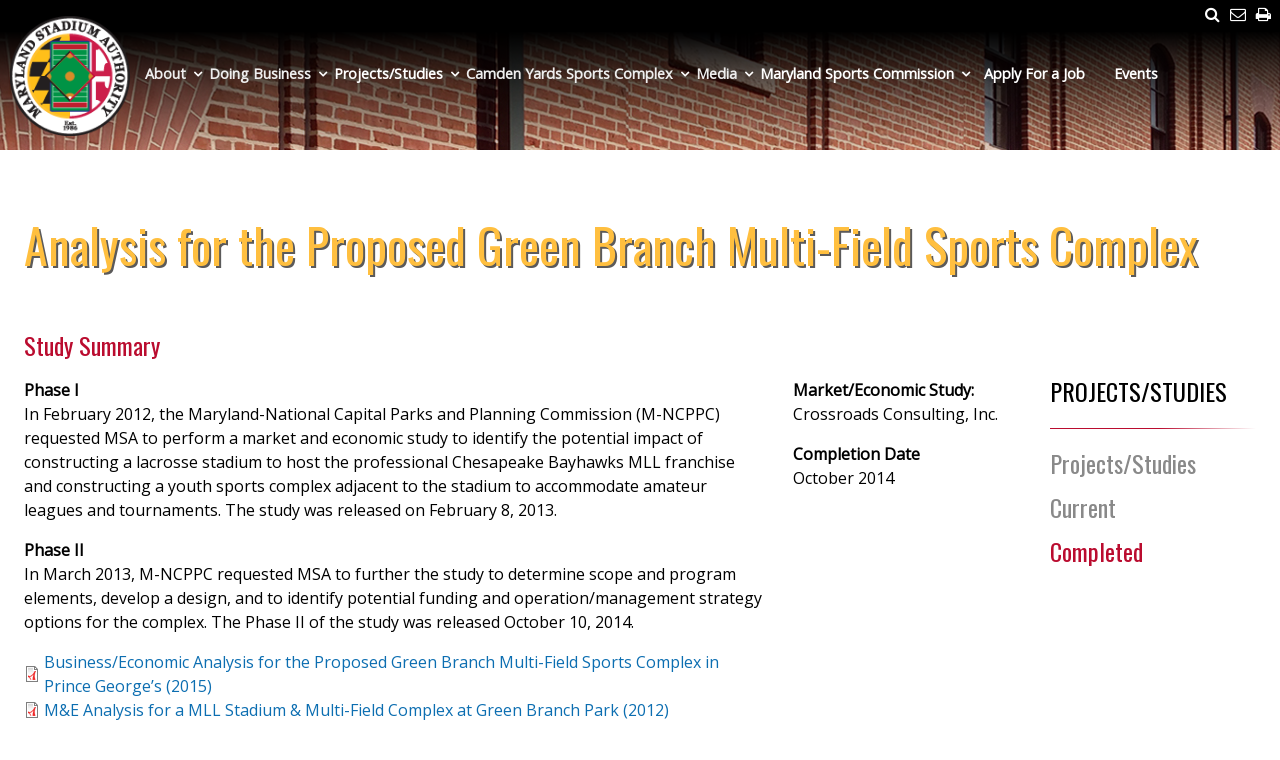

--- FILE ---
content_type: text/html; charset=UTF-8
request_url: https://mdstad.com/studies/analysis-proposed-green-branch-multi-field-sports-complex
body_size: 36368
content:
<!DOCTYPE html>
<html lang="en" dir="ltr" prefix="content: http://purl.org/rss/1.0/modules/content/  dc: http://purl.org/dc/terms/  foaf: http://xmlns.com/foaf/0.1/  og: http://ogp.me/ns#  rdfs: http://www.w3.org/2000/01/rdf-schema#  schema: http://schema.org/  sioc: http://rdfs.org/sioc/ns#  sioct: http://rdfs.org/sioc/types#  skos: http://www.w3.org/2004/02/skos/core#  xsd: http://www.w3.org/2001/XMLSchema# ">
  <head>
    <meta charset="utf-8" />
<script async src="https://www.googletagmanager.com/gtag/js?id=UA-51697320-1"></script>
<script>window.dataLayer = window.dataLayer || [];function gtag(){dataLayer.push(arguments)};gtag("js", new Date());gtag("set", "developer_id.dMDhkMT", true);gtag("config", "UA-51697320-1", {"groups":"default","anonymize_ip":true,"page_placeholder":"PLACEHOLDER_page_path","allow_ad_personalization_signals":false});gtag("config", "G-67JZBH7B7T", {"groups":"default","page_placeholder":"PLACEHOLDER_page_location","allow_ad_personalization_signals":false});</script>
<meta name="Generator" content="Drupal 10 (https://www.drupal.org)" />
<meta name="MobileOptimized" content="width" />
<meta name="HandheldFriendly" content="true" />
<meta name="viewport" content="width=device-width, initial-scale=1.0" />
<link rel="icon" href="/sites/default/files/favicon_0.ico" type="image/vnd.microsoft.icon" />
<link rel="canonical" href="https://mdstad.com/studies/analysis-proposed-green-branch-multi-field-sports-complex" />
<link rel="shortlink" href="https://mdstad.com/node/645" />

    <title>Analysis for the Proposed Green Branch Multi-Field Sports Complex | Maryland Stadium Authority</title>
    <link rel="stylesheet" media="all" href="/libraries/drupal-superfish/css/superfish.css?t9d0ex" />
<link rel="stylesheet" media="all" href="/themes/contrib/stable/css/system/components/align.module.css?t9d0ex" />
<link rel="stylesheet" media="all" href="/themes/contrib/stable/css/system/components/fieldgroup.module.css?t9d0ex" />
<link rel="stylesheet" media="all" href="/themes/contrib/stable/css/system/components/container-inline.module.css?t9d0ex" />
<link rel="stylesheet" media="all" href="/themes/contrib/stable/css/system/components/clearfix.module.css?t9d0ex" />
<link rel="stylesheet" media="all" href="/themes/contrib/stable/css/system/components/details.module.css?t9d0ex" />
<link rel="stylesheet" media="all" href="/themes/contrib/stable/css/system/components/hidden.module.css?t9d0ex" />
<link rel="stylesheet" media="all" href="/themes/contrib/stable/css/system/components/item-list.module.css?t9d0ex" />
<link rel="stylesheet" media="all" href="/themes/contrib/stable/css/system/components/js.module.css?t9d0ex" />
<link rel="stylesheet" media="all" href="/themes/contrib/stable/css/system/components/nowrap.module.css?t9d0ex" />
<link rel="stylesheet" media="all" href="/themes/contrib/stable/css/system/components/position-container.module.css?t9d0ex" />
<link rel="stylesheet" media="all" href="/themes/contrib/stable/css/system/components/reset-appearance.module.css?t9d0ex" />
<link rel="stylesheet" media="all" href="/themes/contrib/stable/css/system/components/resize.module.css?t9d0ex" />
<link rel="stylesheet" media="all" href="/themes/contrib/stable/css/system/components/system-status-counter.css?t9d0ex" />
<link rel="stylesheet" media="all" href="/themes/contrib/stable/css/system/components/system-status-report-counters.css?t9d0ex" />
<link rel="stylesheet" media="all" href="/themes/contrib/stable/css/system/components/system-status-report-general-info.css?t9d0ex" />
<link rel="stylesheet" media="all" href="/themes/contrib/stable/css/system/components/tablesort.module.css?t9d0ex" />
<link rel="stylesheet" media="all" href="//cdnjs.cloudflare.com/ajax/libs/font-awesome/6.6.0/css/all.min.css" />
<link rel="stylesheet" media="all" href="/modules/contrib/calendar/css/calendar.css?t9d0ex" />
<link rel="stylesheet" media="all" href="/modules/contrib/calendar/css/calendar_multiday.css?t9d0ex" />
<link rel="stylesheet" media="all" href="/modules/contrib/social_media_links/css/social_media_links.theme.css?t9d0ex" />
<link rel="stylesheet" media="all" href="/libraries/drupal-superfish/style/black/black.css?t9d0ex" />
<link rel="stylesheet" media="all" href="/themes/contrib/stable/css/core/assets/vendor/normalize-css/normalize.css?t9d0ex" />
<link rel="stylesheet" media="all" href="/themes/contrib/stable/css/core/normalize-fixes.css?t9d0ex" />
<link rel="stylesheet" media="all" href="/themes/contrib/classy/css/components/action-links.css?t9d0ex" />
<link rel="stylesheet" media="all" href="/themes/contrib/classy/css/components/breadcrumb.css?t9d0ex" />
<link rel="stylesheet" media="all" href="/themes/contrib/classy/css/components/button.css?t9d0ex" />
<link rel="stylesheet" media="all" href="/themes/contrib/classy/css/components/collapse-processed.css?t9d0ex" />
<link rel="stylesheet" media="all" href="/themes/contrib/classy/css/components/container-inline.css?t9d0ex" />
<link rel="stylesheet" media="all" href="/themes/contrib/classy/css/components/details.css?t9d0ex" />
<link rel="stylesheet" media="all" href="/themes/contrib/classy/css/components/exposed-filters.css?t9d0ex" />
<link rel="stylesheet" media="all" href="/themes/contrib/classy/css/components/field.css?t9d0ex" />
<link rel="stylesheet" media="all" href="/themes/contrib/classy/css/components/form.css?t9d0ex" />
<link rel="stylesheet" media="all" href="/themes/contrib/classy/css/components/icons.css?t9d0ex" />
<link rel="stylesheet" media="all" href="/themes/contrib/classy/css/components/inline-form.css?t9d0ex" />
<link rel="stylesheet" media="all" href="/themes/contrib/classy/css/components/item-list.css?t9d0ex" />
<link rel="stylesheet" media="all" href="/themes/contrib/classy/css/components/link.css?t9d0ex" />
<link rel="stylesheet" media="all" href="/themes/contrib/classy/css/components/links.css?t9d0ex" />
<link rel="stylesheet" media="all" href="/themes/contrib/classy/css/components/menu.css?t9d0ex" />
<link rel="stylesheet" media="all" href="/themes/contrib/classy/css/components/more-link.css?t9d0ex" />
<link rel="stylesheet" media="all" href="/themes/contrib/classy/css/components/pager.css?t9d0ex" />
<link rel="stylesheet" media="all" href="/themes/contrib/classy/css/components/tabledrag.css?t9d0ex" />
<link rel="stylesheet" media="all" href="/themes/contrib/classy/css/components/tableselect.css?t9d0ex" />
<link rel="stylesheet" media="all" href="/themes/contrib/classy/css/components/tablesort.css?t9d0ex" />
<link rel="stylesheet" media="all" href="/themes/contrib/classy/css/components/tabs.css?t9d0ex" />
<link rel="stylesheet" media="all" href="/themes/contrib/classy/css/components/textarea.css?t9d0ex" />
<link rel="stylesheet" media="all" href="/themes/contrib/classy/css/components/ui-dialog.css?t9d0ex" />
<link rel="stylesheet" media="all" href="/themes/contrib/classy/css/components/file.css?t9d0ex" />
<link rel="stylesheet" media="all" href="/themes/contrib/classy/css/components/messages.css?t9d0ex" />
<link rel="stylesheet" media="all" href="/themes/contrib/classy/css/components/node.css?t9d0ex" />
<link rel="stylesheet" media="all" href="/themes/cgx_base/css/global.css?t9d0ex" />
<link rel="stylesheet" media="all" href="/themes/msa/css/global.css?t9d0ex" />

    <script type="application/json" data-drupal-selector="drupal-settings-json">{"path":{"baseUrl":"\/","pathPrefix":"","currentPath":"node\/645","currentPathIsAdmin":false,"isFront":false,"currentLanguage":"en"},"pluralDelimiter":"\u0003","suppressDeprecationErrors":true,"google_analytics":{"account":"UA-51697320-1","trackOutbound":true,"trackMailto":true,"trackTel":true,"trackDownload":true,"trackDownloadExtensions":"7z|aac|arc|arj|asf|asx|avi|bin|csv|doc(x|m)?|dot(x|m)?|exe|flv|gif|gz|gzip|hqx|jar|jpe?g|js|mp(2|3|4|e?g)|mov(ie)?|msi|msp|pdf|phps|png|ppt(x|m)?|pot(x|m)?|pps(x|m)?|ppam|sld(x|m)?|thmx|qtm?|ra(m|r)?|sea|sit|tar|tgz|torrent|txt|wav|wma|wmv|wpd|xls(x|m|b)?|xlt(x|m)|xlam|xml|z|zip","trackColorbox":true},"superfish":{"superfish-main":{"id":"superfish-main","sf":{"animation":{"opacity":"show","width":["show","easeInSine"]},"speed":"fast"},"plugins":{"touchscreen":{"disableHover":0,"cloneParent":0,"mode":"window_width","breakpoint":769},"smallscreen":{"cloneParent":0,"mode":"window_width","breakpoint":1201},"supposition":true,"supersubs":true}}},"ajaxTrustedUrl":{"\/search\/node":true},"user":{"uid":0,"permissionsHash":"8c4d20279077f10c6c7d8434610a55d52e7d63170cb21c62738bd8feb78a3679"}}</script>
<script src="/core/assets/vendor/jquery/jquery.min.js?v=3.7.1"></script>
<script src="/core/misc/drupalSettingsLoader.js?v=10.5.8"></script>
<script src="/core/misc/drupal.js?v=10.5.8"></script>
<script src="/core/misc/drupal.init.js?v=10.5.8"></script>
<script src="/themes/cgx_base/js/main.js?t9d0ex"></script>
<script src="/themes/msa/js/main.js?v=1.x"></script>
<script src="/themes/msa/js/ua-parser.js?v=1.x"></script>
<script src="/themes/msa/js/ua.js?v=1.x"></script>
<script src="/themes/msa/js/md-translation.js?v=1.x"></script>
<script src="https://egov.maryland.gov/doit/ewf/ewf.js" async data-main="https://egov.maryland.gov/doit/ewf/api?load=translate-2"></script>

    <script src="https://use.fontawesome.com/15d393fcc8.js"></script>
 </head>
  <body class="path-node page-node-type-studies">
        <a href="#main-content" class="visually-hidden focusable skip-link">
      Skip to main content
    </a>
    
      <div class="dialog-off-canvas-main-canvas" data-off-canvas-main-canvas>
    
<div class="layout-container">
  <header class="" id="header" role="banner">
  <div id="header-inner">
	<div class="header-holder">
		  <div class="region region-top">
    <div id="block-customlinks" class="block block-block-content block-block-content9f1cd6f5-3719-4909-821c-8cfcdece9c6c">
  
    
      
            <div class="clearfix text-formatted field field--name-body field--type-text-with-summary field--label-hidden field__item"><div class="utility-nav"><a href="/user/logout" class="logout-link">Logout</a><a href="#" class="main-nav-print"><i class="fa fa-print" aria-hidden="true"></i></a><a href="mailto:?subject=I wanted you to see this site&amp;body=Check out this site http://www.mdstad.com/."><i class="fa fa-envelope-o" aria-hidden="true"></i></a><a href="#" id="main-nav-search"><i class="fa fa-search" aria-hidden="true"></i></a></div>
<div class="translate_container"></div>
</div>
      
  </div>
<div class="search-block-form block block-search container-inline" data-drupal-selector="search-block-form" id="block-msa-search" role="search">
  
      <h2>Search</h2>
    
      <form action="/search/node" method="get" id="search-block-form" accept-charset="UTF-8">
  <div class="js-form-item form-item js-form-type-search form-type-search js-form-item-keys form-item-keys form-no-label">
      <label for="edit-keys" class="visually-hidden">Search</label>
        <input title="Enter the terms you wish to search for." data-drupal-selector="edit-keys" type="search" id="edit-keys" name="keys" value="" size="15" maxlength="128" class="form-search" />

        </div>
<div data-drupal-selector="edit-actions" class="form-actions js-form-wrapper form-wrapper" id="edit-actions--2"><input data-drupal-selector="edit-submit" type="submit" id="edit-submit" value="Search" class="button js-form-submit form-submit" />
</div>

</form>

  </div>

  </div>

		  <div class="region region-header">
    <div id="block-sitebranding" class="block block-system block-system-branding-block">
  
    
        <a href="/" rel="home" class="site-logo">
      <img src="/sites/default/files/msa-logo-new.png" alt="Home" />
    </a>
      </div>

  </div>

		  <div class="region region-primary-menu">
    <div id="block-mainnavigation" class="block block-superfish block-superfishmain">
  
    
      
<ul id="superfish-main" class="menu sf-menu sf-main sf-horizontal sf-style-black" role="menu" aria-label="Menu">
  

            
  <li id="main-menu-link-contentf888acf6-1a48-469d-87d1-a7b005f94306" class="sf-depth-1 menuparent" role="none">
              <a href="" class="sf-depth-1 menuparent" role="menuitem" aria-haspopup="true" aria-expanded="false">About</a>
                  <ul role="menu">      

  
  <li id="main-menu-link-contentaa571c2a-936a-468c-8c90-9cea4a9adfe5" class="sf-depth-2 sf-no-children" role="none">
              <a href="/about/the-mission-and-vision-statement" class="sf-depth-2" role="menuitem">Mission &amp; Vision</a>
                      </li>


  
  <li id="main-menu-link-content86a01f55-b952-4b11-955d-22f19b6594ad" class="sf-depth-2 sf-no-children" role="none">
              <a href="/about/our-history" class="sf-depth-2" role="menuitem">Our History</a>
                      </li>


  
  <li id="main-menu-link-content7a9e3bb9-3823-4104-9070-3098bcf87f1f" class="sf-depth-2 sf-no-children" role="none">
              <a href="/about/board-of-directors" class="sf-depth-2" role="menuitem">Board of Directors</a>
                      </li>


  
  <li id="main-menu-link-contentc3a8c2b8-3917-4ca7-a07e-88541c9e13b0" class="sf-depth-2 sf-no-children" role="none">
              <a href="/about/executive-staff" class="sf-depth-2" role="menuitem">Executive Staff</a>
                      </li>


  
  <li id="main-menu-link-contenta3e1e285-d543-410b-8438-65f98ade8c13" class="sf-depth-2 sf-no-children" role="none">
              <a href="/about/staff" class="sf-depth-2" role="menuitem">Senior Staff</a>
                      </li>


  
  <li id="main-menu-link-contentfd982e0c-070b-4dc3-9e96-58c436989794" class="sf-depth-2 sf-no-children" role="none">
              <a href="/about/careers" class="sf-depth-2" role="menuitem">Careers</a>
                      </li>


  
  <li id="main-menu-link-content9608e838-8338-4f8e-8fad-72c83408ce03" class="sf-depth-2 sf-no-children" role="none">
              <a href="/about/reports" class="sf-depth-2" role="menuitem">Reports</a>
                      </li>


  
  <li id="main-menu-link-content9e40735c-d3c7-43e0-8355-4655c54a632b" class="sf-depth-2 sf-no-children" role="none">
              <a href="/about/meeting-minutes" class="sf-depth-2" role="menuitem">Meeting Minutes</a>
                      </li>


  
  <li id="main-menu-link-content82932257-0080-4aff-9b63-f41d07b2bc67" class="sf-depth-2 sf-no-children" role="none">
              <a href="/about/municipal-addisclosure" class="sf-depth-2" role="menuitem">Municipal Advisor Disclosure</a>
                      </li>


  
  <li id="main-menu-link-contentbdbfad48-770c-450e-bbf1-bf1f5a1e35f9" class="sf-depth-2 sf-no-children" role="none">
              <a href="/marylands-veterans-services-specialist-program" class="sf-depth-2" role="menuitem">Maryland&#039;s Veterans Services Specialist Program</a>
                      </li>


      </ul>              </li>


            
  <li id="main-menu-link-content352e1972-c001-4a38-9120-f6e54464e3b8" class="sf-depth-1 menuparent" role="none">
              <a href="" class="sf-depth-1 menuparent" role="menuitem" aria-haspopup="true" aria-expanded="false">Doing Business</a>
                  <ul role="menu">      

  
  <li id="main-menu-link-content682bec94-413c-404f-80f9-c740ab8916af" class="sf-depth-2 sf-no-children" role="none">
              <a href="/doing-business/accounts-payable" class="sf-depth-2" role="menuitem">Accounts Payable</a>
                      </li>


  
  <li id="main-menu-link-content36cb3f88-065f-47b9-b1eb-cae62821b1e5" class="sf-depth-2 sf-no-children" role="none">
              <a href="/doing-business/contractor-sign-up" class="sf-depth-2" role="menuitem">Contractor Sign Up</a>
                      </li>


  
  <li id="main-menu-link-contentb71e688c-6664-4f97-a8fe-62749eb3bf8f" class="sf-depth-2 sf-no-children" role="none">
              <a href="https://mdstad.com/procurement-policies-procedures" class="sf-depth-2 sf-external" role="menuitem">Procurement Policies &amp; Procedures </a>
                      </li>


  
  <li id="main-menu-link-content33001351-e127-4180-bc8b-774f958f8915" class="sf-depth-2 sf-no-children" role="none">
              <a href="/doing-business/contract-opportunities" class="sf-depth-2" role="menuitem">Contracting Opportunities</a>
                      </li>


  
  <li id="main-menu-link-content394d61d3-528b-4f24-a986-98e5b88ec215" class="sf-depth-2 sf-no-children" role="none">
              <a href="/doing-business/contracts-awarded" class="sf-depth-2" role="menuitem">Awarded Contracts</a>
                      </li>


  
  <li id="main-menu-link-contente55bfbf3-b652-4fb4-9512-21dcfa15958c" class="sf-depth-2 sf-no-children" role="none">
              <a href="/doing-business/contractor-compliance" class="sf-depth-2" role="menuitem">Contractor Compliance</a>
                      </li>


  
  <li id="main-menu-link-content29bcd2cd-d839-43cb-8b50-eafcf3b3c50a" class="sf-depth-2 sf-no-children" role="none">
              <a href="/doing-business/emd-marketplace" class="sf-depth-2" role="menuitem">eMaryland Marketplace Advantage</a>
                      </li>


  
  <li id="main-menu-link-content6cbc119a-199a-4396-b70c-9c521bbb0c51" class="sf-depth-2 sf-no-children" role="none">
              <a href="/doing-business/mbe-program" class="sf-depth-2" role="menuitem">MBE Program</a>
                      </li>


  
  <li id="main-menu-link-content8635d404-b2ec-4430-9fba-d90559d637af" class="sf-depth-2 sf-no-children" role="none">
              <a href="/doing-business/sbr-program" class="sf-depth-2" role="menuitem">Small Business Reserve</a>
                      </li>


  
  <li id="main-menu-link-content588b6715-281f-47aa-9bc3-660f10208b13" class="sf-depth-2 sf-no-children" role="none">
              <a href="https://mdstad.com/grants-policies-procedures" title="Grants Policies &amp; Procedures" class="sf-depth-2 sf-external" role="menuitem">Grants Policies &amp; Procedures</a>
                      </li>


      </ul>              </li>


            
  <li id="main-menu-link-content56dbef0f-0886-4fe9-9204-291d7c8caf30" class="sf-depth-1 menuparent" role="none">
              <a href="/project-studies" class="sf-depth-1 menuparent" role="menuitem" aria-haspopup="true" aria-expanded="false">Projects/Studies</a>
                  <ul role="menu">      

  
  <li id="main-menu-link-content3bcb6a49-bcfb-45ab-bd83-bb11264cb9ce" class="sf-depth-2 sf-no-children" role="none">
              <a href="/current-projects-and-studies" class="sf-depth-2" role="menuitem">Current</a>
                      </li>


  
  <li id="main-menu-link-content74a682ae-560d-4262-89a8-4409ef4a6e09" class="sf-depth-2 sf-no-children" role="none">
              <a href="/completed-projects-and-studies" class="sf-depth-2" role="menuitem">Completed</a>
                      </li>


  
  <li id="main-menu-link-content43f59fff-a6a3-4859-8fa2-4fbc1aa4f9f8" class="sf-depth-2 sf-no-children" role="none">
              <a href="/21st-century-schools" class="sf-depth-2" role="menuitem">21st Century School Buildings Program</a>
                      </li>


  
  <li id="main-menu-link-content5a0694cb-db0c-4b2a-9f6a-bd7e17d36e0f" class="sf-depth-2 sf-no-children" role="none">
              <a href="/project-core" class="sf-depth-2" role="menuitem">Baltimore Vacants Reinvestment Initiative (formerly Project C.O.R.E.)</a>
                      </li>


  
  <li id="main-menu-link-content57136581-8e97-4363-9cda-8a920bbca227" class="sf-depth-2 sf-no-children" role="none">
              <a href="https://mdstad.com/projects/built-learn-act" class="sf-depth-2 sf-external" role="menuitem">Built to Learn Act</a>
                      </li>


  
  <li id="main-menu-link-contentca6e8880-ac65-4b5e-962a-876f41c37a11" class="sf-depth-2 sf-no-children" role="none">
              <a href="https://mdstad.com/redevelopment-pimlico-racing-and-laurel-park-racing-facilities" class="sf-depth-2 sf-external" role="menuitem">Redevelopment of the Pimlico Racing Facility and New Training Facility</a>
                      </li>


      </ul>              </li>


            
  <li id="main-menu-link-content6250e5b9-1fd0-4241-9f9a-9d520c40ed7e" class="sf-depth-1 menuparent" role="none">
              <a href="" class="sf-depth-1 menuparent" role="menuitem" aria-haspopup="true" aria-expanded="false">Camden Yards Sports Complex</a>
                  <ul role="menu">      

  
  <li id="main-menu-link-content0d4bdcc2-5c76-4ebf-8a84-5c723df6c74e" class="sf-depth-2 sf-no-children" role="none">
              <a href="https://pressboxonline.com/2025/04/01/how-a-unique-collaboration-between-the-state-of-maryland-and-the-baltimore-orioles-gave-birth-to-camden-yards/" title="How a Unique Collaboration between the State of Maryland and the Baltimore Orioles Gave Birth to Camden Yards" class="sf-depth-2 sf-external" role="menuitem">How a Unique Collaboration between the State of Maryland and the Baltimore Orioles Gave Birth to Camden Yards</a>
                      </li>


  
  <li id="main-menu-link-content541a91ca-1ba5-427c-a218-b6e325bcd6b2" class="sf-depth-2 sf-no-children" role="none">
              <a href="/camden-yards-sports-complex/history-of-camden-yards" class="sf-depth-2" role="menuitem">History Video of the Camden Yards Area</a>
                      </li>


  
  <li id="main-menu-link-content36dac13d-7dbc-4c79-b227-c3be6f3d76ee" class="sf-depth-2 sf-no-children" role="none">
              <a href="/camden-yards-sports-complex/leasing-opportunities" class="sf-depth-2" role="menuitem">Leasing Opportunities</a>
                      </li>


  
  <li id="main-menu-link-content6b611b48-219e-417f-91ad-3057daf90d96" class="sf-depth-2 sf-no-children" role="none">
              <a href="/camden-yards-sports-complex/environmental-initiatives" class="sf-depth-2" role="menuitem">Environmental Initiatives</a>
                      </li>


  
  <li id="main-menu-link-contente29f493c-4849-4318-b08e-8800265e399f" class="sf-depth-2 sf-no-children" role="none">
              <a href="/stadium-use-agreements" class="sf-depth-2" role="menuitem">Stadium Use Agreements</a>
                      </li>


  
  <li id="main-menu-link-content0a08d225-5a7b-4f1e-ab53-461bef3060f4" class="sf-depth-2 sf-no-children" role="none">
              <a href="/camden-yards-sports-complex/venues" class="sf-depth-2" role="menuitem">Venues</a>
                      </li>


  
  <li id="main-menu-link-contentd22d9fee-9875-486a-9ffd-f1f80d5748b1" class="sf-depth-2 sf-no-children" role="none">
              <a href="/camden-yards-sports-complex/rentals" class="sf-depth-2" role="menuitem">Rentals</a>
                      </li>


      </ul>              </li>


            
  <li id="main-menu-link-contentb32a7258-b53d-401e-8416-1bf4bb0b8e3c" class="sf-depth-1 menuparent" role="none">
              <a href="" class="sf-depth-1 menuparent" role="menuitem" aria-haspopup="true" aria-expanded="false">Media</a>
                  <ul role="menu">      

  
  <li id="main-menu-link-content0be2590b-7a5e-4aea-a5f1-7e2bf960169c" class="sf-depth-2 sf-no-children" role="none">
              <a href="/media/press-room" class="sf-depth-2" role="menuitem">Media Releases</a>
                      </li>


  
  <li id="main-menu-link-contentc4a750ea-56a7-4ac2-92a3-3de05135545b" class="sf-depth-2 sf-no-children" role="none">
              <a href="/media/media-inquiries" class="sf-depth-2" role="menuitem">Media Inquiries</a>
                      </li>


  
  <li id="main-menu-link-content0088fc69-5e00-461d-9174-57033106e661" class="sf-depth-2 sf-no-children" role="none">
              <a href="https://mdstad.com/newsletter" class="sf-depth-2 sf-external" role="menuitem">Newsletter</a>
                      </li>


      </ul>              </li>


            
  <li id="main-menu-link-contenta7f03c29-4bd3-41fc-bd08-7ec634c2fc29" class="sf-depth-1 menuparent" role="none">
              <a href="https://marylandsports.us/" class="sf-depth-1 sf-external menuparent" role="menuitem" aria-haspopup="true" aria-expanded="false">Maryland Sports Commission</a>
                  <ul role="menu">      

  
  <li id="main-menu-link-contenta3a798d4-1d97-4062-a3bc-50e0a18d0257" class="sf-depth-2 sf-no-children" role="none">
              <a href="https://marylandsports.us/about-us" class="sf-depth-2 sf-external" role="menuitem">About Us</a>
                      </li>


  
  <li id="main-menu-link-content5925f01f-58a9-4b11-a234-7cf2e11455ec" class="sf-depth-2 sf-no-children" role="none">
              <a href="https://marylandsports.us/grants-overview/about-grant-fund/" class="sf-depth-2 sf-external" role="menuitem">The Grant &amp; Fund</a>
                      </li>


  
  <li id="main-menu-link-contentae538631-076e-4c3c-a28d-7147c33cfb0b" class="sf-depth-2 sf-no-children" role="none">
              <a href="https://www.playeasy.com/maryland" class="sf-depth-2 sf-external" role="menuitem">TEAM Maryland</a>
                      </li>


  
  <li id="main-menu-link-contentbb5642b5-42dc-4f88-b7d1-183c202c85a4" class="sf-depth-2 sf-no-children" role="none">
              <a href="https://www.playeasy.com/marketplaces/states/maryland/facilities" class="sf-depth-2 sf-external" role="menuitem">Venues</a>
                      </li>


  
  <li id="main-menu-link-contentc40f4f46-09b0-432f-b5b7-754fcc7672ce" class="sf-depth-2 sf-no-children" role="none">
              <a href="https://marylandsports.us/basic-page/marylands-own" class="sf-depth-2 sf-external" role="menuitem">Maryland’s Own</a>
                      </li>


  
  <li id="main-menu-link-content1971777b-7c87-480b-a3b7-19f10e0083ee" class="sf-depth-2 sf-no-children" role="none">
              <a href="https://sportcorpmaryland.us" title="Sport &amp; Entertainment Corporation of Maryland" class="sf-depth-2 sf-external" role="menuitem">Sport Corp</a>
                      </li>


      </ul>              </li>


  
  <li id="main-menu-link-contentdfb65184-3679-4265-961c-8f4165d582e5" class="sf-depth-1 sf-no-children" role="none">
              <a href="/about/careers" class="sf-depth-1" role="menuitem">Apply For a Job</a>
                      </li>


  
  <li id="main-menu-link-content1d121fee-cac0-41dc-82a5-2bcf49c2ef24" class="sf-depth-1 sf-no-children" role="none">
              <a href="https://mdstad.com/events" class="sf-depth-1 sf-external" role="menuitem">Events</a>
                      </li>


</ul>

  </div>

  </div>

		
	</div>
  </div>
  </header>
	<div class="clear"></div>

    <div class="region region-highlighted">
    <div data-drupal-messages-fallback class="hidden"></div>

  </div>


  <main id="main" role="main">
  	<div id="main-inner">
  	
  		
  		
	    
	    <a id="main-content" tabindex="-1"></a>	
	    <div class="layout-content">
	        <div class="region region-content">
    <div id="block-msa-page-title" class="block block-core block-page-title-block">
  
    
      
  <h1 class="page-title"><span class="field field--name-title field--type-string field--label-hidden">Analysis for the Proposed Green Branch Multi-Field Sports Complex</span>
</h1>

  </div>

<article data-history-node-id="645" about="/studies/analysis-proposed-green-branch-multi-field-sports-complex" class="node node--type-studies node--view-mode-full">

        
    
    

  
  <div class="node-subtitle">
    
  </div>

  <h3 class="summary">study summary</h3>

  <div class="node__content">
    <div class="content-wrapper">
      
            <div class="clearfix text-formatted field field--name-body field--type-text-with-summary field--label-hidden field__item"><p>
<style type="text/css"><!--td {border: 1px solid #ccc;}br {mso-data-placement:same-cell;}-->
</style>
<strong>Phase I</strong><br>
In February 2012, the Maryland-National Capital Parks and Planning Commission (M-NCPPC) requested MSA to perform a market and economic study to identify the potential impact of constructing a lacrosse stadium to host the professional Chesapeake Bayhawks MLL franchise and constructing a youth sports complex adjacent to the stadium to accommodate amateur leagues and tournaments. The study was released on February 8, 2013.</p>

<p><strong>Phase II</strong><br>
In March 2013, M-NCPPC requested MSA to further the study to determine scope and program elements, develop a design, and to identify potential funding and operation/management strategy options for the complex. The Phase II of the study was released October 10, 2014.&nbsp;</p>
</div>
      
      <div class="field field--name-field-upload field--type-file field--label-hidden field__items">
              <div class="field__item">
<span class="file file--mime-application-pdf file--application-pdf"> <a href="/sites/default/files/2017-06/pgclacrosse-multifieldcomplex-101014.pdf" type="application/pdf" title="pgclacrosse-multifieldcomplex-101014.pdf">Business/Economic Analysis for the Proposed Green Branch Multi-Field Sports Complex in Prince George’s (2015)</a></span>
</div>
              <div class="field__item">
<span class="file file--mime-application-pdf file--application-pdf"> <a href="/sites/default/files/2017-06/lacrosse-stadium-final-report-december-2012.pdf" type="application/pdf" title="lacrosse-stadium-final-report-december-2012.pdf">M&amp;E Analysis for a MLL Stadium &amp; Multi-Field Complex at Green Branch Park (2012)</a></span>
</div>
          </div>
  
    </div>
    
    <div class="additional-data-wrapper">
    
            
            
            
           
            
       
      
            
            
              <div class="additional-data-field-wrapper">
          <strong>Market/Economic Study:</strong>
          <p>Crossroads Consulting, Inc.</p>
        </div>
            
              <div class="additional-data-field-wrapper">
          <strong>Completion Date</strong>
          <p>October 2014</p>
        </div>
            
    </div>
    
  </div>

  
  <div class="fast-links">
    <h4>Projects/Studies</h4>

    <div class="links-wrapper">
      <a href="/project-studies">Projects/Studies</a>
      <a href="/current-projects-and-studies" >Current</a>
      <a href="/completed-projects-and-studies"  class="current-fast-link" >Completed</a>
    </div>
  </div>

</article>

  </div>

				
					
	    	    </div>	
	    
	    
		</div>
  </main>
  
  <div id="superfooter">
  	<div id="superfooter-inner">
  		
  	</div>
  </div>

      <footer id="footer" role="contentinfo">
      <div id="footer-inner">
      	  <div class="region region-footer">
    <nav role="navigation" aria-labelledby="block-msa-footer-menu" id="block-msa-footer" class="block block-menu navigation menu--footer">
            
  <h2 class="visually-hidden" id="block-msa-footer-menu">Footer menu</h2>
  

        
              <ul class="menu">
                    <li class="menu-item">
        <a href="/contact" data-drupal-link-system-path="contact">Contact</a>
              </li>
                <li class="menu-item">
        <a href="https://marylandsports.us8.list-manage.com/subscribe?u=5ae7c6a44e38c3a57e6b52b13&amp;id=626ea92998">Join Our Mailing List</a>
              </li>
                <li class="menu-item">
        <a href="/media/media-inquiries" title="Click here to find contact information for our PIO to file a PIA" data-drupal-link-system-path="node/51">Public Information Act Request</a>
              </li>
                <li class="menu-item">
        <a href="https://mdstad.com/camden-yards-sports-complex/rentals">Facility Rentals at the Camden Yards Sports Complex</a>
              </li>
                <li class="menu-item">
        <a href="https://mdstad.com/camden-yards-sports-complex/leasing-opportunities" title="Leasing Opportunities">Warehouse at Camden Yards Leasing Opportunities</a>
              </li>
                <li class="menu-item">
        <a href="/sites/default/files/MDSTADCustomerServiceOverview_Final2.pdf">Customer Service Pledge</a>
              </li>
                <li class="menu-item">
        <a href="/privacy-policy" data-drupal-link-system-path="node/32">Privacy Policy</a>
              </li>
        </ul>
  


  </nav>
<nav role="navigation" aria-labelledby="block-footerstates-menu" id="block-footerstates" class="block block-menu navigation menu--footer---states">
            
  <h2 class="visually-hidden" id="block-footerstates-menu">Footer - States</h2>
  

        
              <ul class="menu">
                    <li class="menu-item">
        <a href="http://www.maryland.gov/Pages/default.aspx">Maryland.gov</a>
              </li>
                <li class="menu-item">
        <a href="http://www.maryland.gov/pages/online_services.aspx">Online Services</a>
              </li>
                <li class="menu-item">
        <a href="http://www.doit.state.md.us/phonebook/">Phone Directory</a>
              </li>
                <li class="menu-item">
        <a href="http://www.maryland.gov/pages/agency_directory.aspx?view=State%20Agencies">State Agencies</a>
              </li>
                <li class="menu-item">
        <a href="https://www.ola.state.md.us/fraud/ola-fraud-hotline">Report Fraud</a>
              </li>
        </ul>
  


  </nav>
<div id="block-phonenumbers" class="block block-block-content block-block-contentfc98da92-e0fe-4bf1-93a1-4d54778d11ea">
  
      <h2>Phone numbers</h2>
    
      
            <div class="clearfix text-formatted field field--name-body field--type-text-with-summary field--label-hidden field__item"><p>333 West Camden Street, Suite 500 | Baltimore, MD 21201<br>
(410) 333-1560 | Fax: (410) 333-1888 | Toll Free: (877) MDSTADIUM / 637-8234 | TTY: (800) 735-2258</p></div>
      
  </div>
<div id="block-socialmedialinks" class="block-social-media-links block block-social-media-links-block">
  
    
      

<ul class="social-media-links--platforms platforms inline horizontal">
      <li>
      <a class="social-media-link-icon--facebook" href="https://www.facebook.com/MDStadiumAuthority"  target="_blank" rel="nofollow noopener noreferrer" aria-label="Like us on Facebook" title="Like us on Facebook" >
        <span class='fab fa-facebook fa-lg'></span>
      </a>

          </li>
      <li>
      <a class="social-media-link-icon--linkedin" href="https://www.linkedin.com/company/maryland-stadium-authority"  target="_blank" rel="nofollow noopener noreferrer" aria-label="Follow us on LinkedIn" title="Follow us on LinkedIn" >
        <span class='fab fa-linkedin fa-lg'></span>
      </a>

          </li>
      <li>
      <a class="social-media-link-icon--twitter" href="https://x.com/MDStadiumAuth"  target="_blank" rel="nofollow noopener noreferrer" aria-label="Find us on X" title="Find us on X" >
        <span class='fab fa-x-twitter fa-lg'></span>
      </a>

          </li>
  </ul>

  </div>
<div id="block-copyrights" class="block block-block-content block-block-content969ea284-8086-4d45-8290-bfee51585d44">
  
    
      
            <div class="clearfix text-formatted field field--name-body field--type-text-with-summary field--label-hidden field__item"><p>© 2025 Maryland Stadium Authority. All Rights Reserved.</p>
</div>
      
  </div>

  </div>

			</div>
    </footer>
  
</div>
  </div>

    
    <script src="/core/assets/vendor/once/once.min.js?v=1.0.1"></script>
<script src="/modules/contrib/google_analytics/js/google_analytics.js?v=10.5.8"></script>
<script src="/modules/contrib/superfish/js/superfish.js?v=2.0"></script>
<script src="/libraries/easing/jquery.easing.js?t9d0ex"></script>
<script src="/libraries/drupal-superfish/superfish.js?t9d0ex"></script>
<script src="/libraries/drupal-superfish/jquery.hoverIntent.minified.js?t9d0ex"></script>
<script src="/libraries/drupal-superfish/sfsmallscreen.js?t9d0ex"></script>
<script src="/libraries/drupal-superfish/supersubs.js?t9d0ex"></script>
<script src="/libraries/drupal-superfish/supposition.js?t9d0ex"></script>
<script src="/libraries/drupal-superfish/sftouchscreen.js?t9d0ex"></script>

    <script type="text/javascript">
        /*<![CDATA[*/
        (function() {
        var sz = document.createElement('script'); sz.type = 'text/javascript'; sz.async = true;
        sz.src = '//siteimproveanalytics.com/js/siteanalyze_6096884.js';
        var s = document.getElementsByTagName('script')[0]; s.parentNode.insertBefore(sz, s);
        })();
        /*]]>*/
    </script>
  </body>
</html>


--- FILE ---
content_type: text/css
request_url: https://mdstad.com/themes/cgx_base/css/global.css?t9d0ex
body_size: 74246
content:
/* RETINA DISPLAY IMAGES */
body {
  background: #28292b;
  color: #000;
  font-family: "Roboto", helvetica, arial, verdana, sans-serif;
  font-size: 1em;
  -webkit-font-smoothing: antialiased;
  line-height: 1.5em;
  margin: 0;
  padding: 0;
}

h1, h2, h3, h4, h5, h6 {
  font-family: "Roboto", helvetica, arial, verdana, sans-serif;
  line-height: 1.5em;
  text-rendering: optimizeLegibility;
}
h1.margin-bottom-2x, h2.margin-bottom-2x, h3.margin-bottom-2x, h4.margin-bottom-2x, h5.margin-bottom-2x, h6.margin-bottom-2x {
  margin: 0 0 1.25em;
}
h1.not-bold, h1.no-bold, h1.unbolded, h2.not-bold, h2.no-bold, h2.unbolded, h3.not-bold, h3.no-bold, h3.unbolded, h4.not-bold, h4.no-bold, h4.unbolded, h5.not-bold, h5.no-bold, h5.unbolded, h6.not-bold, h6.no-bold, h6.unbolded {
  font-weight: 400;
}
h1.not-bold .bold, h1.not-bold .bolder, h1.not-bold .strong, h1.not-bold strong, h1.no-bold .bold, h1.no-bold .bolder, h1.no-bold .strong, h1.no-bold strong, h1.unbolded .bold, h1.unbolded .bolder, h1.unbolded .strong, h1.unbolded strong, h2.not-bold .bold, h2.not-bold .bolder, h2.not-bold .strong, h2.not-bold strong, h2.no-bold .bold, h2.no-bold .bolder, h2.no-bold .strong, h2.no-bold strong, h2.unbolded .bold, h2.unbolded .bolder, h2.unbolded .strong, h2.unbolded strong, h3.not-bold .bold, h3.not-bold .bolder, h3.not-bold .strong, h3.not-bold strong, h3.no-bold .bold, h3.no-bold .bolder, h3.no-bold .strong, h3.no-bold strong, h3.unbolded .bold, h3.unbolded .bolder, h3.unbolded .strong, h3.unbolded strong, h4.not-bold .bold, h4.not-bold .bolder, h4.not-bold .strong, h4.not-bold strong, h4.no-bold .bold, h4.no-bold .bolder, h4.no-bold .strong, h4.no-bold strong, h4.unbolded .bold, h4.unbolded .bolder, h4.unbolded .strong, h4.unbolded strong, h5.not-bold .bold, h5.not-bold .bolder, h5.not-bold .strong, h5.not-bold strong, h5.no-bold .bold, h5.no-bold .bolder, h5.no-bold .strong, h5.no-bold strong, h5.unbolded .bold, h5.unbolded .bolder, h5.unbolded .strong, h5.unbolded strong, h6.not-bold .bold, h6.not-bold .bolder, h6.not-bold .strong, h6.not-bold strong, h6.no-bold .bold, h6.no-bold .bolder, h6.no-bold .strong, h6.no-bold strong, h6.unbolded .bold, h6.unbolded .bolder, h6.unbolded .strong, h6.unbolded strong {
  font-weight: 700;
}
h1.light, h1.lighter, h2.light, h2.lighter, h3.light, h3.lighter, h4.light, h4.lighter, h5.light, h5.lighter, h6.light, h6.lighter {
  font-weight: 300;
}
h1.thin, h1.thinner, h2.thin, h2.thinner, h3.thin, h3.thinner, h4.thin, h4.thinner, h5.thin, h5.thinner, h6.thin, h6.thinner {
  font-weight: 100;
}

h1 {
  font-size: 1.5em;
  margin: 0 0 .5em;
}

h2 {
  font-size: 1.375em;
  margin: 0 0 .5em;
}

h3 {
  font-size: 1.25em;
  margin: 0 0 .5em;
}

h4 {
  font-size: 1.25em;
  margin: 0 0 .5em;
}

h5 {
  font-size: 1.25em;
  margin: 0 0 .5em;
}

h6 {
  font-size: 1.125em;
  margin: 0 0 .375em;
}

p {
  margin: 0 0 1.5em;
}

.small {
  font-size: .75em;
}

a {
  -webkit-transition: all 0.25s ease-in-out 0s;
  -moz-transition: all 0.25s ease-in-out 0s;
  -ms-transition: all 0.25s ease-in-out 0s;
  -o-transition: all 0.25s ease-in-out 0s;
  transition: all 0.25s ease-in-out 0s;
  color: #0c6eb1;
  text-decoration: none;
}
a:hover {
  color: #1f9bf0;
  text-decoration: underline;
}
a:active, a:focus {
  color: #1f9bf0;
  outline: none;
}
a.anchor {
  display: block;
  margin-top: -70px;
  padding-top: 70px;
}

bold, strong {
  font-weight: 700;
}

hr {
  border-bottom: 1px solid #898989;
  border-left: none;
  border-right: none;
  border-top: none;
  margin: 1.5em 0;
}

img {
  display: block;
  height: auto;
  margin: 0;
  max-width: 100%;
  width: auto;
}
img.float-left, img.left, img.align-left, img.float-right, img.right, img.align-right {
  float: none;
  margin: 0 0 1.5em;
}

[data-align="left"] {
  float: none;
  margin: 0 0 1.5em;
}

[data-align="right"] {
  float: none;
  margin: 0 0 1.5em;
}

abbr, acronym {
  border-bottom: 1px dotted #d7d7d7;
  cursor: help;
}

address {
  display: block;
  margin: 0 0 0.75em;
}

hgroup {
  margin-bottom: 0.75em;
}

del {
  color: #262626;
}

blockquote {
  border-left: 6px solid #c2c2c2;
  color: #666;
  font-size: .875em;
  font-style: italic;
  font-weight: 600;
  margin: 0 1.5em 2em 1.5em;
  padding-left: 0.75em;
}

cite {
  color: #404040;
  font-style: italic;
}
cite:before {
  content: '\2014 \00A0';
}

@media all and (min-width: 768px) {
  h1 {
    font-size: 2.5em;
  }

  h2 {
    font-size: 2em;
  }

  h3 {
    font-size: 1.5em;
  }

  h4 {
    font-size: 1.5em;
  }

  h5 {
    font-size: 1.5em;
  }

  h6 {
    font-size: 1.25em;
  }

  img.float-left, img.left, img.align-left {
    float: left;
    margin: .25em 2em 2em 0;
  }
  img.float-right, img.right, img.align-right {
    float: right;
    margin: .25em 0 2em 2em;
  }

  [data-align="left"] {
    float: left;
    margin: .25em 2em 2em 0;
  }

  [data-align="right"] {
    float: right;
    margin: .25em 0 2em 2em;
  }

  blockquote {
    margin: 3em 1.5em;
    padding-left: 1em;
  }
}
@media all and (min-width: 1200px) {
  blockquote {
    margin: 3em 1.5em 4em 2em;
    padding: .5em 0 .5em 1em;
  }
}
.blocks-row {
  zoom: 1;
}
.blocks-row:after {
  content: ".";
  display: block;
  height: 0;
  clear: both;
  visibility: hidden;
}
.blocks-row.margin-bottom {
  margin-bottom: 2em;
}
.blocks-row .block {
  margin: 0 0 1.5em;
}
.blocks-row .block.text-align-center {
  text-align: center;
}
.blocks-row .block.text-align-right {
  text-align: right;
}
.blocks-row .block img {
  display: inline-block;
}
.blocks-row .block .block-image img {
  display: inline-block;
}
.blocks-row .block .block-title {
  font-size: 1.5em;
  margin: 0 0 .5em;
}

.block {
  zoom: 1;
  position: relative;
}
.block:after {
  content: ".";
  display: block;
  height: 0;
  clear: both;
  visibility: hidden;
}
.block .view-more, .block .view-all {
  font-size: .875em;
  margin: 1.5em 0 0;
  text-align: center;
}
.block .view-more a, .block .view-all a {
  display: inline-block;
}

.sidebar-block .block-image {
  margin: .5em 0 1em;
}
.sidebar-block .block-image img {
  display: inline-block;
}
.sidebar-block .block-title {
  font-size: 1.375em;
  margin: 0 0 .5em;
}
.sidebar-block .block-content {
  font-size: .875em;
  line-height: 1.25em;
}

.background-white, .bkgd-white, .bg-white {
  background-color: #FFFFFF;
}

.background-blue, .bkgd-blue, .bg-blue {
  background-color: #0c6eb1;
}

.background-gray, .bkgd-gray, .bg-gray {
  background-color: #c2c2c2;
}

.background-green, .bkgd-green, .bg-green {
  background-color: #4ea162;
}

.background-red, .bkgd-red, .bg-red {
  background-color: #e73d30;
}

.background-orange, .bkgd-orange, .bg-orange {
  background-color: #ff9c00;
}

.background-teal, .bkgd-teal, .bg-teal {
  background-color: #00aa8f;
}

.background-yellow, .bkgd-yellow, .bg-yellow {
  background-color: #fbe24f;
}

.background-purple, .bkgd-purple, .bg-purple, .purple-background, .purple-bkgd, .purple-bg {
  background-color: #95258b;
}

.border-blue {
  border: #0c6eb1 1px solid;
}

.border-bottom-blue {
  border-bottom: #0c6eb1 1px solid;
}

.border-black {
  border: #000 1px solid;
}

.border-bottom-black {
  border-bottom: #000 1px solid;
}

.border-gray {
  border: #c2c2c2 1px solid;
}

.border-bottom-gray {
  border-bottom: #c2c2c2 1px solid;
}

.border-green {
  border: #4ea162 1px solid;
}

.border-bottom-green {
  border-bottom: #4ea162 1px solid;
}

.border-orange {
  border: #ff9c00 1px solid;
}

.border-bottom-orange {
  border-bottom: #ff9c00 1px solid;
}

.margin-bottom {
  margin: 0 0 2em;
}

.padding {
  padding: 1em;
}

.padding2, .padding-extra, .extra-padding {
  padding: 1.25em 1.875em;
}

.padding-top-bottom {
  padding-bottom: 1.5em;
  padding-top: 1.5em;
}

.padding-left-right {
  padding-left: 1em;
  padding-right: 1em;
}

.styled-list ul {
  list-style: none;
  margin: 0;
  padding: 0 5%;
}
.styled-list ul li {
  border-bottom: rgba(255, 255, 255, 0.5) 1px solid;
  padding: .125em 0;
}
.styled-list ul li:last-child {
  border: none;
}

.text-align-center, .text-center {
  text-align: center;
}

.text-align-left, .text-left {
  text-align: left;
}

.text-align-right, .text-right {
  text-align: center;
}

.text-white, .txt-white, .font-white {
  color: #FFFFFF;
}
.text-white a, .txt-white a, .font-white a {
  color: #FFFFFF;
}
.text-white h1, .text-white h2, .text-white h3, .text-white h4, .text-white h5, .text-white h6, .txt-white h1, .txt-white h2, .txt-white h3, .txt-white h4, .txt-white h5, .txt-white h6, .font-white h1, .font-white h2, .font-white h3, .font-white h4, .font-white h5, .font-white h6 {
  color: #FFFFFF;
}
.text-white.styled-list ul li, .txt-white.styled-list ul li, .font-white.styled-list ul li {
  border-color: rgba(255, 255, 255, 0.5);
}

.block-title-small .block-title {
  font-size: 1em;
}

.block-title-allcaps .block-title {
  text-transform: uppercase;
}

.tabs-wrapper {
  zoom: 1;
  margin: 0 0 1.5em;
}
.tabs-wrapper:after {
  content: ".";
  display: block;
  height: 0;
  clear: both;
  visibility: hidden;
}
.tabs-wrapper .tabs {
  zoom: 1;
  -webkit-border-radius: 0;
  -moz-border-radius: 0;
  -ms-border-radius: 0;
  border-radius: 0;
  border: none;
  font-family: "Roboto", helvetica, arial, verdana, sans-serif;
  font-size: 1em;
  padding: 0;
}
.tabs-wrapper .tabs:after {
  content: ".";
  display: block;
  height: 0;
  clear: both;
  visibility: hidden;
}
.tabs-wrapper .tabs button {
  -webkit-border-radius: 0;
  -moz-border-radius: 0;
  -ms-border-radius: 0;
  border-radius: 0;
  border-bottom: none;
  border-left: none;
  border-right: none;
  border-top: #c2c2c2 2px solid;
  background: #f8f8f8;
  color: #7a7a7a;
  display: inline-block;
  float: none;
  font-family: "Roboto", helvetica, arial, verdana, sans-serif;
  font-weight: 600;
  margin: 0;
  padding: .5em 1em;
  width: auto;
}
.tabs-wrapper .tabs button:hover {
  background: #f3f3f3;
}
.tabs-wrapper .tabs button.active {
  background: #9ed9d5;
  border-top-color: #00aa8f;
  color: #000;
}
.tabs-wrapper .tabs button.active:hover {
  background: #9ed9d5;
}
.tabs-wrapper .tab-content {
  background: #9ed9d5;
  padding: 1em .625em;
}
.tabs-wrapper .tab-content .block {
  margin: 0;
  padding: .625em;
}

.block-views h2 {
  border-bottom: #d7d7d7 3px solid;
  color: #0c6eb1;
  display: inline-block;
  font-weight: 300;
  margin: 0 0 1em;
  padding: 0 0 .125em;
}

.view-news {
  margin: 0 0 3em;
  position: relative;
}
.view-news .views-row {
  border-bottom: #d7d7d7 1px solid;
  margin: 0 0 1em;
  padding: 0 0 1em;
}
.view-news .views-row:last-child {
  border: none;
  margin: 0;
}
.view-news .views-row .views-field-title {
  font-weight: 700;
  margin: 0 0 .375em;
}
.view-news .views-row .views-field-title a {
  color: #000;
}
.view-news .views-row .views-field-title a:hover {
  color: #0c6eb1;
}
.view-news .views-row .views-field-body {
  font-size: .875em;
}
.view-news .more-link {
  font-size: .875em;
  position: absolute;
  right: .625em;
  top: -3.75em;
}

.view-events {
  margin: 0 0 3em;
  position: relative;
}
.view-events .views-row {
  border-bottom: #d7d7d7 1px solid;
  margin: 0 0 1em;
  padding: 0 0 1em;
}
.view-events .views-row:last-child {
  border: none;
  margin: 0;
}
.view-events .views-row .views-field-title, .view-events .views-row h2 {
  font-size: 1em;
  font-weight: 700;
  margin: 0 0 .375em;
}
.view-events .views-row .views-field-title a, .view-events .views-row h2 a {
  color: #000;
}
.view-events .views-row .views-field-title a:hover, .view-events .views-row h2 a:hover {
  color: #0c6eb1;
}
.view-events .views-row .field--type-datetime {
  -webkit-border-radius: 100px;
  -moz-border-radius: 100px;
  -ms-border-radius: 100px;
  border-radius: 100px;
  background: #00aa8f;
  color: #FFFFFF;
  display: inline-block;
  font-size: .813em;
  font-weight: 600;
  margin: .5em 0;
  padding: .25em 1.125em;
}
.view-events .views-row .views-field-body, .view-events .views-row .field--name-body {
  font-size: .875em;
}
.view-events .views-row .views-field-body p, .view-events .views-row .field--name-body p {
  margin: 0;
}

.node--type-event .field--type-datetime {
  -webkit-border-radius: 100px;
  -moz-border-radius: 100px;
  -ms-border-radius: 100px;
  border-radius: 100px;
  background: #00aa8f;
  color: #FFFFFF;
  display: inline-block;
  font-size: .813em;
  font-weight: 600;
  margin: .5em 0;
  padding: .25em 1.125em;
  position: relative;
  top: -1em;
}

.field--name-field-publish-date {
  -webkit-border-radius: 100px;
  -moz-border-radius: 100px;
  -ms-border-radius: 100px;
  border-radius: 100px;
  background: #00aa8f;
  color: #FFFFFF;
  display: inline-block;
  font-size: .75em;
  padding: .25em 1.125em 0;
  position: relative;
  top: -1em;
}
.field--name-field-publish-date .field__label {
  display: inline-block;
  font-size: .875em;
  text-transform: uppercase;
  vertical-align: text-bottom;
}
.field--name-field-publish-date .field__item {
  display: inline-block;
  line-height: 1.5em;
  padding: 0;
  vertical-align: text-bottom;
}

/*#block-abouttciblock-2 {
	font-size: .875em;
	padding: 2em 1.5em .5em;
	text-align: center;
	img {
		display: none;
	}
	a {color: $dark-yellow;}
	h2 {
		color: $white;
		margin: 0 0 1em;
		padding: 0 0 1em;
		position: relative;
		&:after {
			background: $dark-yellow;
			bottom: 0;
			content: "";
			height: 4px;
			left: 0;
			position: absolute;
			width: 100%;
		}
	}
}*/
.flex-wrapper, .flex-row {
  display: flex;
  flex-flow: row wrap;
  justify-content: flex-start;
}
.flex-wrapper .flex-item, .flex-row .flex-item {
  flex: 1 1 100%;
  margin-bottom: 1.5em;
}

#block-views-block-news-block-1-2 {
  margin: 0 0 2em;
}

#block-views-block-events-block-1-2 {
  margin: 0 0 1em;
}
#block-views-block-events-block-1-2 .view-events {
  position: relative;
}
#block-views-block-events-block-1-2 .view-events .views-row {
  border-bottom: #d7d7d7 1px solid;
  margin: 0 0 1em;
  padding: 0 0 1em;
}
#block-views-block-events-block-1-2 .view-events .views-row:last-child {
  border: none;
  padding: 0;
}
#block-views-block-events-block-1-2 .view-events .views-row .field-content {
  zoom: 1;
}
#block-views-block-events-block-1-2 .view-events .views-row .field-content:after {
  content: ".";
  display: block;
  height: 0;
  clear: both;
  visibility: hidden;
}
#block-views-block-events-block-1-2 .view-events .views-row .field-content .event-date-wrapper {
  float: left;
  text-align: center;
  width: 70px;
}
#block-views-block-events-block-1-2 .view-events .views-row .field-content .event-date-wrapper .event-date {
  -webkit-border-radius: 50%;
  -moz-border-radius: 50%;
  -ms-border-radius: 50%;
  border-radius: 50%;
  background: #00aa8f;
  color: #FFFFFF;
  display: inline-block;
  height: 60px;
  overflow: hidden;
  width: 60px;
}
#block-views-block-events-block-1-2 .view-events .views-row .field-content .event-date-wrapper .event-date .start-date {
  font-size: 1.75em;
  line-height: 1.25em;
  margin: 0 0 .063em;
}
#block-views-block-events-block-1-2 .view-events .views-row .field-content .event-date-wrapper .event-date .start-month {
  font-size: .813em;
  font-weight: 700;
  line-height: 1;
  text-transform: uppercase;
}
#block-views-block-events-block-1-2 .view-events .views-row .field-content .event-details {
  font-size: .875em;
  margin: 0 0 0 80px;
}
#block-views-block-events-block-1-2 .view-events .views-row .field-content .event-details .title {
  font-size: 1.125em;
  font-weight: 700;
}
#block-views-block-events-block-1-2 .view-events .views-row .field-content .event-details .title a {
  color: #000;
}
#block-views-block-events-block-1-2 .view-events .views-row .field-content .event-details .title a:hover {
  color: #0c6eb1;
}
#block-views-block-events-block-1-2 .view-events .more-link {
  font-size: .875em;
  position: absolute;
  right: .625em;
  top: -3.75em;
}

#user-login-form,
#user-pass {
  max-width: 480px;
}

/* STAFF Listing and Node page styles */
.view-staff-page .attachment-before {
  border-bottom: 1px solid #c2c2c2;
  margin: 0 0 2.5em;
}
.view-staff-page .attachment-after {
  border-top: 1px solid #c2c2c2;
  padding: 2.5em 0 0;
}

.staff-list ul {
  list-style: none;
  margin: 0 0 1.5em;
  padding: 0;
}
.staff-list ul li {
  margin: 0 0 1.5em;
  padding: 0 0 1.5em;
  text-align: center;
}
.staff-list ul li:hover .staff-member-image img {
  box-shadow: 0px 6px 10px -5px rgba(0, 0, 0, 0.5);
  -webkit-box-shadow: 0px 6px 10px -5px rgba(0, 0, 0, 0.5);
  top: 4px;
}
.staff-list ul li:hover .staff-member-name a {
  text-decoration: underline;
}
.staff-list .staff-member-image {
  margin: 0 0 .75em;
}
.staff-list .staff-member-image img {
  -webkit-transition: all 0.25s ease-in-out 0s;
  -moz-transition: all 0.25s ease-in-out 0s;
  -ms-transition: all 0.25s ease-in-out 0s;
  -o-transition: all 0.25s ease-in-out 0s;
  transition: all 0.25s ease-in-out 0s;
  -webkit-border-radius: 50%;
  -moz-border-radius: 50%;
  -ms-border-radius: 50%;
  border-radius: 50%;
  display: inline-block;
  max-width: 180px;
  position: relative;
  top: 0;
}
.staff-list .staff-member-name {
  font-size: 1.25em;
  font-weight: 600;
  margin: 0 0 .25em;
}
.staff-list .staff-member-name a {
  color: #000;
}
.staff-list .staff-member-name a:hover {
  color: #000;
  text-decoration: none;
}
.staff-list .staff-member-title {
  font-size: 1.125em;
  margin: 0 0 .5em;
}
.staff-list .staff-member-bio-teaser {
  font-size: .938em;
  margin: 0 0 .875em;
}
.staff-list .staff-read-more-link {
  font-size: .938em;
}

.node--type-staff {
  padding: 0;
}
.node--type-staff .staff-page-header-block {
  background: #00aa8f;
}
.node--type-staff .staff-page-header-block .staff-header-inner {
  color: #FFFFFF;
  margin: 0 auto;
  max-width: 1440px;
  padding: 2em .625em 8em;
  position: relative;
  text-align: center;
}
.node--type-staff .staff-page-header-block .staff-header-inner .field--name-node-title h2 {
  color: #FFFFFF;
  font-size: 1.375em;
  font-weight: 600;
}
.node--type-staff .staff-page-header-block .staff-header-inner .field--name-field-staff-title {
  font-size: 1.125em;
}
.node--type-staff .staff-page-header-block .staff-header-inner .field--name-field-staff-photo {
  position: absolute;
  bottom: -90px;
  margin-left: -90px;
  left: 50%;
}
.node--type-staff .staff-page-header-block .staff-header-inner .field--name-field-staff-photo img {
  -webkit-border-radius: 50%;
  -moz-border-radius: 50%;
  -ms-border-radius: 50%;
  border-radius: 50%;
  border: 6px solid #FFFFFF;
  box-shadow: 0px 8px 14px -10px rgba(0, 0, 0, 0.5);
  -webkit-box-shadow: 0px 8px 14px -10px rgba(0, 0, 0, 0.5);
  display: inline-block;
  max-width: 180px;
}
.node--type-staff .text-formatted {
  margin: 0 auto;
  max-width: 1440px;
  padding: 7em 1em 2em;
}

/* Contact page FORM styles */
#contact-message-feedback-form .form-actions button, #contact-message-feedback-form .form-actions input[type="submit"] {
  font-size: .875em;
  margin: 0 0 0 .5em;
  width: auto;
}

.header-text {
  font-size: .875em;
  padding: 1.5em 1.25em .5em;
  margin: 0 0 2em;
  text-align: center;
}
.header-text h2, .header-text h3, .header-text h4, .header-text h5, .header-text h6 {
  font-weight: 300;
  margin: 0 0 1.25em;
}
.header-text.teal {
  background: #00aa8f;
  color: #FFFFFF;
}
.header-text.teal h2, .header-text.teal h3, .header-text.teal h4, .header-text.teal h5, .header-text.teal h6 {
  color: #FFFFFF;
}
.header-text.purple {
  background: #95258b;
  color: #FFFFFF;
}
.header-text.purple h2, .header-text.purple h3, .header-text.purple h4, .header-text.purple h5, .header-text.purple h6 {
  color: #FFFFFF;
}
.header-text.red {
  background: #e73d30;
  color: #FFFFFF;
}
.header-text.red h2, .header-text.red h3, .header-text.red h4, .header-text.red h5, .header-text.red h6 {
  color: #FFFFFF;
}
.header-text.yellow {
  background: #fbe24f;
  color: #000;
}
.header-text.yellow h2, .header-text.yellow h3, .header-text.yellow h4, .header-text.yellow h5, .header-text.yellow h6 {
  color: #000;
}
.header-text.blue {
  background: #0c6eb1;
  color: #FFFFFF;
}
.header-text.blue h2, .header-text.blue h3, .header-text.blue h4, .header-text.blue h5, .header-text.blue h6 {
  color: #FFFFFF;
}

/* Accelorator Hubs styles */
.accelerator-wrapper .header-text {
  background: #00aa8f;
  color: #FFFFFF;
}
.accelerator-wrapper .header-text h2, .accelerator-wrapper .header-text h3, .accelerator-wrapper .header-text h4, .accelerator-wrapper .header-text h5, .accelerator-wrapper .header-text h6 {
  color: #FFFFFF;
}
.accelerator-wrapper .hub {
  border-bottom: 1px solid #d7d7d7;
  font-size: .875em;
  line-height: 1.375em;
  margin: 0 0 2em;
  padding: 0 0 1em;
}
.accelerator-wrapper .hub:last-child {
  border: none;
  padding: 0;
}
.accelerator-wrapper .hub .hub-logo {
  margin: 0 0 1em;
}
.accelerator-wrapper .hub .hub-logo img {
  display: inline-block;
}
.accelerator-wrapper .hub .hub-details img {
  display: inline-block;
  vertical-align: middle;
}
.accelerator-wrapper .hub h4 {
  color: #273372;
  font-size: 1.25em;
  line-height: 1.25em;
  margin: 0 0 .5em;
}
.accelerator-wrapper .hub h5 {
  color: #000;
  font-size: 1em;
  margin: 0 0 .75em;
}

/* Photo Gallery */
.view-photo-galleries .views-row {
  border-bottom: 1px solid #c2c2c2;
  margin: 0 0 2em;
  padding: 0 1em 1.5em .25em;
}
.view-photo-galleries .views-row .views-field-field-photos {
  margin: 0 0 .75em;
}
.view-photo-galleries .views-row .views-field-field-photos img {
  box-shadow: 3px 3px 0 0 rgba(0, 0, 0, 0.2);
  -webkit-box-shadow: 3px 3px 0 0 rgba(0, 0, 0, 0.2);
}
.view-photo-galleries .views-row .views-field-title {
  font-size: 1.125em;
  margin: 0 0 .375em;
}
.view-photo-galleries .views-row .views-field-body {
  font-size: .875em;
  line-height: 1.5em;
}
.view-photo-galleries .views-row .views-field-body p {
  margin: 0;
}

.flex-wrapper.mission-wrapper {
  background: #e73d30;
  color: #FFFFFF;
  margin: 0 0 1.5em;
  padding: 0;
}
.flex-wrapper.mission-wrapper .flex-row {
  padding: 0;
}
.flex-wrapper.mission-wrapper h2 {
  color: #FFFFFF;
}
.flex-wrapper.mission-wrapper .order1 {
  padding: 0 1em;
}

#block-abouttciblock-2 {
  background: #95258b;
  color: #FFFFFF;
  padding: 2em 1em 0;
  text-align: center;
}
#block-abouttciblock-2 .text-formatted {
  margin: 0 auto;
  max-width: 1440px;
}
#block-abouttciblock-2 .text-formatted h2 {
  color: #FFFFFF;
  font-size: 1.25em;
  font-weight: 300;
  line-height: 1.25em;
  margin: 0 0 1.25em;
}
#block-abouttciblock-2 .text-formatted p {
  font-size: .875em;
}
#block-abouttciblock-2 .text-formatted a {
  -webkit-border-radius: 100px;
  -moz-border-radius: 100px;
  -ms-border-radius: 100px;
  border-radius: 100px;
  background: transparent;
  border: 1px solid #FFFFFF;
  color: #FFFFFF;
  display: inline-block;
  font-size: 1em;
  font-weight: 600;
  padding: .375em 2.5em;
  width: auto;
}
#block-abouttciblock-2 .text-formatted a:hover {
  background-color: #FFFFFF;
  color: #95258b;
}

#block-getinvolvedwiththeinitiative {
  padding: 2em 1em 0;
  text-align: center;
}
#block-getinvolvedwiththeinitiative h2 {
  color: #28292b;
  font-size: 1.25em;
  font-weight: 300;
  line-height: 1.25em;
  margin: 0 0 1.25em;
}
#block-getinvolvedwiththeinitiative .text-formatted a {
  -webkit-border-radius: 100px;
  -moz-border-radius: 100px;
  -ms-border-radius: 100px;
  border-radius: 100px;
  background: #f8f8f8;
  border: 1px solid #28292b;
  color: #28292b;
  display: inline-block;
  font-size: .875em;
  font-weight: 600;
  padding: .375em 2.5em;
  width: auto;
}
#block-getinvolvedwiththeinitiative .text-formatted a:hover {
  background-color: #273372;
  color: #FFFFFF;
}

#block-partnerssupporters {
  background: #00aa8f;
  color: #FFFFFF;
  padding: 2em .625em;
  text-align: center;
}
#block-partnerssupporters h2 {
  color: #FFFFFF;
  font-size: 1.25em;
  font-weight: 300;
  line-height: 1.25em;
  margin: 0 0 1.25em;
}
#block-partnerssupporters .text-formatted {
  margin: 0 auto;
  max-width: 1440px;
  text-align: center;
}
#block-partnerssupporters .text-formatted img {
  -webkit-transition: all 0.25s ease-in-out 0s;
  -moz-transition: all 0.25s ease-in-out 0s;
  -ms-transition: all 0.25s ease-in-out 0s;
  -o-transition: all 0.25s ease-in-out 0s;
  transition: all 0.25s ease-in-out 0s;
  display: inline-block;
  margin: .625em;
  max-height: 60px;
  opacity: 0.75;
  vertical-align: middle;
}
#block-partnerssupporters .text-formatted img:hover {
  opacity: 1;
}

.path-frontpage #block-wherewework h2 {
  display: inline-block;
}

#block-wherewework {
  padding: 2em .625em;
  text-align: center;
}
#block-wherewework h2 {
  display: none;
  font-size: 1.25em;
  font-weight: 300;
  line-height: 1.25em;
  margin: 0 0 2em;
}
#block-wherewework .text-formatted {
  margin: 0 auto;
  max-width: 1440px;
  text-align: center;
}
#block-wherewework .text-formatted ul {
  list-style: none;
  margin: 0;
  padding: 0;
}
#block-wherewework .text-formatted .geographies-wrapper {
  display: flex;
  flex-flow: row wrap;
  justify-content: flex-start;
}
#block-wherewework .text-formatted .geographies-wrapper .geography {
  flex: 0 0 100%;
  margin: 0 0 2em;
}
#block-wherewework .text-formatted .geographies-wrapper .geography img {
  -webkit-transition: all 0.25s ease-in-out 0s;
  -moz-transition: all 0.25s ease-in-out 0s;
  -ms-transition: all 0.25s ease-in-out 0s;
  -o-transition: all 0.25s ease-in-out 0s;
  transition: all 0.25s ease-in-out 0s;
  -webkit-border-radius: 50%;
  -moz-border-radius: 50%;
  -ms-border-radius: 50%;
  border-radius: 50%;
  display: inline-block;
  margin: 0 0 .75em;
  max-width: 120px;
  position: relative;
  top: 0;
}
#block-wherewework .text-formatted .geographies-wrapper .geography h2, #block-wherewework .text-formatted .geographies-wrapper .geography h3, #block-wherewework .text-formatted .geographies-wrapper .geography h4 {
  color: #000;
  font-size: 1.125em;
  line-height: 1.25em;
}
#block-wherewework .text-formatted .geographies-wrapper .geography h2 a, #block-wherewework .text-formatted .geographies-wrapper .geography h3 a, #block-wherewework .text-formatted .geographies-wrapper .geography h4 a {
  color: #000;
}
#block-wherewework .text-formatted .geographies-wrapper .geography p {
  font-size: .875em;
  margin: 0 0 .75em;
}
#block-wherewework .text-formatted .geographies-wrapper .geography:hover img {
  top: 4px;
  box-shadow: 0px 6px 10px -5px rgba(0, 0, 0, 0.5);
  -webkit-box-shadow: 0px 6px 10px -5px rgba(0, 0, 0, 0.5);
}
#block-wherewework .text-formatted .geographies-wrapper .geography:hover a {
  text-decoration: underline;
}

@media all and (min-width: 375px) {
  .staff-list .staff-member-details {
    padding: 0 1em;
  }

  #contact-message-feedback-form {
    padding: 0 1em;
  }

  .view-photo-galleries .views-row .views-field-title {
    padding: 0 2%;
  }
  .view-photo-galleries .views-row .views-field-body {
    padding: 0 2%;
  }

  .header-text {
    padding: 2em 2.5em 1.25em;
    margin: 0 0 2.5em;
  }
}
/* 480+ styles 
  --------------------------------------------------------------------- */
@media all and (min-width: 480px) {
  .block .view-more, .block .view-all {
    margin: 0;
    position: absolute;
    right: 1.5em;
    top: 1.375em;
    text-align: right;
  }

  #block-abouttciblock-2 .text-formatted h2 {
    font-size: 1.375em;
  }

  .staff-list ul li {
    padding: 0 10% 1.5em;
  }

  #block-getinvolvedwiththeinitiative h2 {
    font-size: 1.375em;
  }

  #block-wherewework h2 {
    font-size: 1.375em;
  }
  #block-wherewework .text-formatted .geographies-wrapper .geography {
    flex: 0 0 46%;
    margin: 0 2% 1.5em;
  }

  #block-partnerssupporters h2 {
    font-size: 1.375em;
  }
}
/* 768+ styles 
  --------------------------------------------------------------------- */
@media all and (min-width: 768px) {
  .blocks-row .block {
    margin: 0;
  }
  .blocks-row .block.padding-left {
    padding-left: 2%;
  }
  .blocks-row .block.padding-right {
    padding-right: 2%;
  }
  .blocks-row .block.width-50 {
    float: left;
    margin: 0;
    width: 50%;
  }

  .border-left-blue {
    border-left: #0c6eb1 1px solid;
  }

  .border-left-black {
    border-left: #000 1px solid;
  }

  .border-left-gray {
    border-left: #c2c2c2 1px solid;
  }

  .border-left-green {
    border-left: #4ea162 1px solid;
  }

  .border-left-orange {
    border-left: #ff9c00 1px solid;
  }

  #block-views-block-news-block-1-2 {
    padding: 0 8em;
  }
  #block-views-block-news-block-1-2 .view-news .views-row {
    margin: 0 0 1em;
    padding: 0 0 1em;
  }
  #block-views-block-news-block-1-2 .view-news .views-row .views-field-title {
    font-size: 1em;
  }
  #block-views-block-news-block-1-2 .view-news .views-row .views-field-body {
    font-size: .875em;
  }

  #block-views-block-events-block-1-2 {
    padding: 0 8em;
  }

  .view-news .views-row {
    margin: 0 0 2em;
    padding: 0 .5em 2em;
  }
  .view-news .views-row .views-field-title {
    font-size: 1.25em;
  }
  .view-news .views-row .views-field-body {
    font-size: 1em;
  }

  .view-events .views-row {
    margin: 0 0 2em;
    padding: 0 .5em 2em;
  }
  .view-events .views-row .views-field-title, .view-events .views-row h2 {
    font-size: 1.25em;
    margin: 0 0 .25em;
  }
  .view-events .views-row .field--type-datetime {
    font-size: .875em;
    margin: .5em 0 1em;
    padding: .25em 1.25em;
    top: 0;
  }
  .view-events .views-row .views-field-body, .view-events .views-row .field--name-body {
    font-size: 1em;
  }

  .node--type-event .field--type-datetime {
    font-size: .875em;
    padding: .375em 1.25em;
    top: -1.5em;
  }

  .field--name-field-publish-date {
    font-size: .813em;
    padding: .375em 1.25em .25em;
    top: -1.5em;
  }

  .flex-wrapper, .flex-row {
    padding: 0 1.5em;
  }

  .view-staff-page .attachment-before .staff-list ul li {
    margin: 0 2% .5em 1%;
  }
  .view-staff-page .attachment-before .staff-list .staff-member-image {
    padding: 0;
  }
  .view-staff-page .attachment-before .staff-list .staff-member-image img {
    max-width: 220px;
  }

  .staff-list ul li {
    display: inline-block;
    margin: 0 2% 2.5em 1%;
    padding: 0 0 1.5em;
    vertical-align: top;
    width: 46%;
  }
  .staff-list ul li:nth-child(2n) {
    margin: 0 1% 1.5em 2%;
  }
  .staff-list .staff-member-image img {
    max-width: 165px;
  }
  .staff-list .staff-member-details {
    padding: 0;
  }

  #contact-message-feedback-form {
    padding: 1em 10% 0;
  }

  .view-photo-galleries .view-content {
    display: flex;
    flex-flow: row wrap;
    justify-content: space-between;
  }
  .view-photo-galleries .views-row {
    border: none;
    margin: 0 1% 2em;
    padding: 0;
    width: 46%;
  }
  .view-photo-galleries .views-row .views-field-title {
    padding: 0 1.5em 0 0;
  }
  .view-photo-galleries .views-row .views-field-body {
    padding: 0 1.5em 0 0;
  }

  .accelerator-wrapper .hub {
    margin: 0 0 3em;
    padding: 0 0 1.5em;
  }
  .accelerator-wrapper .hub .hub-logo {
    width: 50%;
  }

  .flex-wrapper.mission-wrapper .order1 {
    padding: 0 2em;
  }

  #block-getinvolvedwiththeinitiative {
    padding: 3em 1em 2em;
  }

  #block-partnerssupporters {
    padding: 3em 1em 2em;
  }
  #block-partnerssupporters .text-formatted img {
    margin: .625em 1.25em;
  }

  #block-wherewework {
    padding: 3em 1em 0;
  }
  #block-wherewework .text-formatted .geographies-wrapper .geography {
    margin: 0 2% 3.5em;
  }

  #block-abouttciblock-2 {
    padding: 3em 8% 2em;
  }
  #block-abouttciblock-2 .text-formatted {
    font-size: 1.25em;
    line-height: 1.5em;
  }
  #block-abouttciblock-2 .text-formatted h2 {
    font-size: 1.75em;
  }
  #block-abouttciblock-2 .text-formatted a {
    margin: 1.5em 0 0;
  }

  /*
  	.node--type-staff {
  	.staff-page-header-block {
  		.staff-header-inner {
  			padding: 4em .625em 10em;
  			.field--name-node-title {
  				h2 {
  					font-size: 2em;
  				}
  			}
  			.field--name-field-staff-title {
  				font-size: 1.375em;
  			}
  			.field--name-field-staff-photo {
  				bottom: -110px;
  				margin-left: -110px;
  				img {
  					max-width: 220px;
  				}
  			}
  		}
  	}
  	.text-formatted {
  		padding: 9em 4em 3em;
  	}
  }
  */
  .node--type-staff .staff-page-header-block .staff-header-inner {
    zoom: 1;
    padding: 2em;
    text-align: left;
  }
  .node--type-staff .staff-page-header-block .staff-header-inner:after {
    content: ".";
    display: block;
    height: 0;
    clear: both;
    visibility: hidden;
  }
  .node--type-staff .staff-page-header-block .staff-header-inner .staff-header-left {
    float: left;
    width: 180px;
  }
  .node--type-staff .staff-page-header-block .staff-header-inner .staff-header-right {
    margin: 40px 0 0 220px;
  }
  .node--type-staff .staff-page-header-block .staff-header-inner .field--name-node-title h2 {
    font-size: 2em;
  }
  .node--type-staff .staff-page-header-block .staff-header-inner .field--name-field-staff-title {
    font-size: 1.375em;
  }
  .node--type-staff .staff-page-header-block .staff-header-inner .field--name-field-staff-photo {
    bottom: auto;
    left: auto;
    margin-left: 0;
    position: relative;
  }
  .node--type-staff .text-formatted {
    padding: 4em 4em 3em;
  }
}
/* 960+ styles 
  --------------------------------------------------------------------- */
@media all and (min-width: 960px) {
  .blocks-row .block.width-25 {
    float: left;
    margin: 0;
    width: 25%;
  }
  .blocks-row .block.width-33 {
    float: left;
    margin: 0;
    width: 33.33%;
  }
  .blocks-row .block.width-66 {
    float: left;
    margin: 0;
    width: 66.66%;
  }
  .blocks-row .block.width-75 {
    float: left;
    margin: 0;
    width: 75%;
  }

  #block-views-block-news-block-1-2 {
    float: left;
    margin: 0 0 2em;
    padding: 0 1.5em;
    width: 50%;
  }

  #block-views-block-events-block-1-2 {
    float: left;
    margin: 0 0 2em;
    padding: 0 1.5em;
    width: 50%;
  }

  #block-abouttciblock-2 {
    clear: both;
  }

  .flex-wrapper, .flex-row {
    padding: 0;
  }
  .flex-wrapper .flex-item, .flex-row .flex-item {
    padding: 1em;
  }
  .flex-wrapper .flex-item.width-20, .flex-row .flex-item.width-20 {
    flex: 1 1 20%;
  }
  .flex-wrapper .flex-item.width-25, .flex-row .flex-item.width-25 {
    flex: 1 1 25%;
  }
  .flex-wrapper .flex-item.width-33, .flex-row .flex-item.width-33 {
    flex: 1 1 33.3333%;
  }
  .flex-wrapper .flex-item.width-50, .flex-row .flex-item.width-50 {
    flex: 1 1 50%;
  }
  .flex-wrapper .flex-item.order1, .flex-row .flex-item.order1 {
    order: 1;
  }
  .flex-wrapper .flex-item.order2, .flex-row .flex-item.order2 {
    order: 2;
  }
  .flex-wrapper.mission-wrapper, .flex-row.mission-wrapper {
    flex-flow: row;
  }
  .flex-wrapper.mission-wrapper .order1, .flex-row.mission-wrapper .order1 {
    padding: 1em;
  }

  #contact-message-feedback-form {
    padding: 1em 25% 0 0;
  }

  .view-staff-page .attachment-before .staff-list ul li {
    width: 46%;
  }

  .staff-list ul li {
    width: 30%;
  }

  .header-text {
    font-size: 1em;
    padding: 1.875em 2em 1em;
    text-align: left;
  }
}
@media all and (min-width: 1024px) {
  .path-contact .region-content {
    zoom: 1;
  }
  .path-contact .region-content:after {
    content: ".";
    display: block;
    height: 0;
    clear: both;
    visibility: hidden;
  }
  .path-contact .region-content #block-contactinformation-2 {
    float: left;
    margin: 0;
    padding: 0 0 0 .25em;
    width: 45%;
  }
  .path-contact .region-content #block-tci-content {
    float: right;
    margin: 0;
    width: 50%;
  }

  #contact-message-feedback-form {
    padding: 0 10% 0 0;
  }

  .accelerator-wrapper .hub {
    zoom: 1;
  }
  .accelerator-wrapper .hub:after {
    content: ".";
    display: block;
    height: 0;
    clear: both;
    visibility: hidden;
  }
  .accelerator-wrapper .hub .hub-logo {
    float: left;
    margin: 0;
    text-align: center;
    width: 240px;
  }
  .accelerator-wrapper .hub .hub-details {
    margin: 0 0 0 280px;
  }

  .view-photo-galleries .view-content {
    justify-content: flex-start;
  }
  .view-photo-galleries .views-row {
    flex: 0 0 33%;
    margin: 0 0 4em;
    padding: 0 1em 0 .5em;
    width: auto;
  }

  #block-getinvolvedwiththeinitiative {
    padding: 4em 1em 2.5em;
  }
  #block-getinvolvedwiththeinitiative h2 {
    font-size: 1.5em;
  }

  #block-wherewework {
    padding: 4em 0 2.5em;
  }
  #block-wherewework h2 {
    font-size: 1.5em;
    margin: 0 0 3em;
  }
  #block-wherewework .text-formatted .geographies-wrapper .geography {
    flex: 0 0 21%;
  }

  #block-partnerssupporters {
    padding: 4em 1em 2.5em;
  }
  #block-partnerssupporters h2 {
    font-size: 1.5em;
  }
  #block-partnerssupporters .text-formatted img {
    margin: .625em 1.125em;
  }

  #block-abouttciblock-2 {
    padding: 4em 4% 2.5em;
  }
  #block-abouttciblock-2 .text-formatted h2 {
    font-size: 2em;
  }

  .node--type-staff .staff-page-header-block .staff-header-inner {
    padding: 2em 4em;
  }
  .node--type-staff .staff-page-header-block .staff-header-inner .field--name-node-title h2 {
    font-size: 2.5em;
    margin: 0 0 .125em;
  }
}
/* 1200+ styles 
  --------------------------------------------------------------------- */
@media all and (min-width: 1200px) {
  #block-views-block-news-block-1-2 {
    padding: 0 3em 0 2em;
  }

  #block-views-block-events-block-1-2 {
    padding: 0 2em 0 3em;
  }

  .view-news .views-row {
    margin: 0 0 2.5em;
    padding: 0 .875em 2.5em;
  }

  .view-events .views-row {
    margin: 0 0 2.5em;
    padding: 0 .875em 2.5em;
  }

  .header-text {
    font-size: 1.125em;
    padding: 2em 2em 1.5em 2em;
  }

  .accelerator-wrapper .hub {
    font-size: 1em;
    line-height: 1.5em;
  }

  .view-staff-page .attachment-before .staff-list ul li {
    padding: 0 4% .5em;
  }

  .staff-list ul li {
    padding: 0 2% 1.5em;
  }

  #block-abouttciblock-2 .text-formatted {
    font-size: 1.5em;
  }
  #block-abouttciblock-2 .text-formatted h2 {
    font-size: 1.75em;
  }
  #block-abouttciblock-2 .text-formatted a {
    font-size: .875em;
  }

  .node--type-staff .staff-page-header-block .staff-header-inner {
    padding: 2.5em 4em 2em;
  }
  .node--type-staff .staff-page-header-block .staff-header-inner .staff-header-left {
    width: 220px;
  }
  .node--type-staff .staff-page-header-block .staff-header-inner .staff-header-right {
    margin: 60px 0 0 275px;
  }
  .node--type-staff .staff-page-header-block .staff-header-inner .field--name-field-staff-photo img {
    max-width: 220px;
  }
  .node--type-staff .staff-page-header-block .staff-header-inner .field--name-node-title h2 {
    font-size: 2.75em;
  }
  .node--type-staff .staff-page-header-block .staff-header-inner .field--name-field-staff-title {
    font-size: 1.5em;
  }
}
@media all and (min-width: 1440px) {
  #block-views-block-news-block-1-2 {
    padding: 0 5em 0 1em;
  }

  #block-views-block-events-block-1-2 {
    padding: 0 1em 0 5em;
  }

  #block-abouttciblock-2 {
    padding: 5.5em 4% 3em;
  }

  .view-news .views-row .views-field-title {
    font-size: 1.375em;
    margin: 0 0 .75em;
  }
  .view-news .views-row .views-field-body {
    font-size: 1.125em;
    line-height: 1.5em;
  }

  .view-events .views-row .views-field-title, .view-events .views-row h2 {
    font-size: 1.375em;
  }
  .view-events .views-row .field--type-datetime {
    font-size: .938em;
  }
  .view-events .views-row .views-field-body, .view-events .views-row .field--name-body {
    font-size: 1.125em;
    line-height: 1.5em;
  }

  .node--type-event .field--type-datetime {
    font-size: .938em;
  }

  .header-text {
    font-size: 1.125em;
    padding: 2em 2em 1.5em 2em;
  }
  .header-text h3 {
    font-size: 1.75em;
  }
  .header-text p {
    line-height: 1.5em;
  }

  .accelerator-wrapper .hub .hub-logo {
    width: 360px;
  }
  .accelerator-wrapper .hub .hub-details {
    margin: 0 0 0 400px;
  }

  #block-partnerssupporters {
    padding: 6em 1em 4.5em;
  }

  #block-getinvolvedwiththeinitiative {
    padding: 6em 1em 4.5em;
  }
}
form {
  zoom: 1;
  margin: 0 0 1.5em;
}
form:after {
  content: ".";
  display: block;
  height: 0;
  clear: both;
  visibility: hidden;
}
form.no-margin, form.no-margins {
  margin: 0;
}

fieldset {
  background: #f1f1f1;
  border: 1px solid #d7d7d7;
  margin: 0 0 0.75em 0;
  padding: 1.5em;
}

label {
  font-weight: 500;
  margin-bottom: 0.375em;
}
label.required:after {
  color: #e73d30;
  content: "*";
  font-size: 1.25em;
}
label abbr {
  display: none;
}
label.hide-label {
  display: none;
}

input,
label,
select {
  display: block;
  font-family: "Roboto", helvetica, arial, verdana, sans-serif;
  font-size: 1em;
}

textarea,
input[type="email"],
input[type="number"],
input[type="password"],
input[type="search"],
input[type="tel"],
input[type="text"],
input[type="url"],
input[type="color"],
input[type="date"],
input[type="datetime"],
input[type="datetime-local"],
input[type="month"],
input[type="time"],
input[type="week"] {
  -webkit-box-sizing: border-box;
  -moz-box-sizing: border-box;
  box-sizing: border-box;
  -webkit-transition: all 0.25s ease-in-out 0s;
  -moz-transition: all 0.25s ease-in-out 0s;
  -ms-transition: all 0.25s ease-in-out 0s;
  -o-transition: all 0.25s ease-in-out 0s;
  transition: all 0.25s ease-in-out 0s;
  background-color: #FFFFFF;
  border-radius: em(3);
  border: 1px solid #898989;
  box-shadow: inset 0 1px 3px rgba(0, 0, 0, 0.06);
  font-family: "Roboto", helvetica, arial, verdana, sans-serif;
  font-size: 1em;
  font-weight: 300;
  margin: 0 0 0.625em;
  padding: 0.5em;
  resize: vertical;
  width: 100%;
}
textarea:hover,
input[type="email"]:hover,
input[type="number"]:hover,
input[type="password"]:hover,
input[type="search"]:hover,
input[type="tel"]:hover,
input[type="text"]:hover,
input[type="url"]:hover,
input[type="color"]:hover,
input[type="date"]:hover,
input[type="datetime"]:hover,
input[type="datetime-local"]:hover,
input[type="month"]:hover,
input[type="time"]:hover,
input[type="week"]:hover {
  border-color: #666;
}
textarea:focus,
input[type="email"]:focus,
input[type="number"]:focus,
input[type="password"]:focus,
input[type="search"]:focus,
input[type="tel"]:focus,
input[type="text"]:focus,
input[type="url"]:focus,
input[type="color"]:focus,
input[type="date"]:focus,
input[type="datetime"]:focus,
input[type="datetime-local"]:focus,
input[type="month"]:focus,
input[type="time"]:focus,
input[type="week"]:focus {
  border-color: #666;
}

input[type="search"] {
  -webkit-appearance: none;
  -moz-appearance: none;
  -ms-appearance: none;
  -o-appearance: none;
  appearance: none;
}

input[type="checkbox"], input[type="radio"] {
  display: inline;
  margin-right: 0.375em;
}

input[type="file"] {
  width: 100%;
}

select {
  width: 100%;
  margin-bottom: 1.5em;
}

.form-actions {
  zoom: 1;
}
.form-actions:after {
  content: ".";
  display: block;
  height: 0;
  clear: both;
  visibility: hidden;
}
.form-actions.left-justify button, .form-actions.left-justify input[type="submit"] {
  float: left;
  margin: 0 1em 0 0;
}

button, input[type="submit"] {
  border: 1px solid #0c6eb1;
  border-radius: 6px;
  background: #0c6eb1;
  color: #FFFFFF;
  cursor: pointer;
  float: right;
  margin: 0 0 0 1em;
  padding: 0.5em 1em;
  vertical-align: middle;
  white-space: nowrap;
}
button:hover, input[type="submit"]:hover {
  background: #0b629e;
}
button.left-justify, input[type="submit"].left-justify {
  float: left;
  margin: 0 1em 0 0;
}

.form-element {
  zoom: 1;
  margin: 0 0 .875em;
}
.form-element:after {
  content: ".";
  display: block;
  height: 0;
  clear: both;
  visibility: hidden;
}
.form-element input[type="radio"], .form-element input[type="checkbox"] {
  margin: 0 .25em 0 .5em;
}
.form-element select, .form-element input[type="text"], .form-element textarea {
  margin: 0;
  width: 100%;
}
.form-element .inline-block {
  margin: 0 0 .875em;
}
.form-element .inline-block:last-child {
  margin: 0;
}

.form-signin {
  margin: 0;
}

#ic_signupform .elcontainer {
  max-width: 1440px !important;
  margin: 0 !important;
}

.flex-form-row {
  display: flex;
  flex-flow: row wrap;
  justify-content: space-between;
}
.flex-form-row .form-item {
  flex: 0 0 100%;
  margin: 0 0 1em;
}
.flex-form-row .form-item input {
  margin: 0;
}
.flex-form-row .form-item.checkbox label {
  display: inline-block;
  font-weight: 400;
  vertical-align: middle;
}
.flex-form-row .form-item.checkbox input[type="checkbox"],
.flex-form-row .form-item.checkbox input[type="radio"] {
  display: inline-block;
  margin: 0 .375em 0 0;
  vertical-align: middle;
}

@media all and (min-width: 768px) {
  select {
    width: auto;
  }

  .form-element {
    zoom: 1;
    margin: 0 0 1.5em;
  }
  .form-element:after {
    content: ".";
    display: block;
    height: 0;
    clear: both;
    visibility: hidden;
  }
  .form-element select, .form-element input[type="text"], .form-element textarea {
    margin: 0;
  }

  .flex-form-row .form-item.width-20 {
    flex: 0 0 18.5%;
  }
  .flex-form-row .form-item.width-25 {
    flex: 0 0 23.5%;
  }
  .flex-form-row .form-item.width-33 {
    flex: 0 0 32%;
  }
  .flex-form-row .form-item.width-50 {
    flex: 0 0 49%;
  }
  .flex-form-row .form-item.width-66 {
    flex: 0 0 65%;
  }
  .flex-form-row .form-item.width-75 {
    flex: 0 0 73.5%;
  }
  .flex-form-row .form-item.width-80 {
    flex: 0 0 78.5%;
  }
}
@media all and (min-width: 1024px) {
  .flex-form-row .form-item {
    margin: 0 0 1.5em;
  }
  .flex-form-row .form-item.checkbox {
    margin: .5em 0;
  }
}
table {
  border-collapse: collapse;
  margin: 0 0 1.5em;
  width: 100%;
}
table thead tr:hover {
  box-shadow: none;
}
table th {
  background-color: #28292b;
  border: 1px solid #28292b;
  color: #FFFFFF;
  font-weight: 500;
  padding: .5em 1em;
  text-align: left;
}
table td {
  border: 1px solid #28292b;
  font-size: .875em;
  padding: .5em 1em;
}
table td .button.small {
  float: none;
  line-height: 1.375em;
  padding: .125em 1em;
}
table td input[type="submit"] {
  float: none;
  margin: 0;
}
table td form {
  margin: 0;
}
table td form input[type="submit"] {
  margin: 0;
}
table tr, table td, table th {
  vertical-align: middle;
}
table tr.nowrap, table td.nowrap, table th.nowrap {
  white-space: nowrap;
  width: 1px;
}
table tr.align-center, table td.align-center, table th.align-center {
  text-align: center;
}
table tr.align-right, table td.align-right, table th.align-right {
  text-align: right;
}
table tr {
  background-color: #f8f8f8;
}
table tr:hover {
  background-color: #FFFFFF;
  -webkit-box-shadow: 0 0 8px 0 rgba(149, 37, 139, 0.5);
  box-shadow: 0 0 8px 0 rgba(149, 37, 139, 0.5);
}
table tr:nth-child(2n) {
  background-color: #d7d7d7;
}
table tr:nth-child(2n):hover {
  background-color: #FFFFFF;
}

.items {
  display: table;
  width: 100%;
}
.items .item {
  display: table-row;
}
.items .item div {
  border-bottom: 1px solid #000;
  display: table-cell;
  padding: .5em;
  width: 25%;
}

.table-tabs button {
  -webkit-border-radius: 8px 8px 0 0;
  -moz-border-radius: 8px 8px 0 0;
  -ms-border-radius: 8px 8px 0 0;
  border-radius: 8px 8px 0 0;
  background: #65686d;
  border-color: #4f5155;
  float: none;
  font-size: 1em;
  padding: .375em .875em .25em;
}
.table-tabs button.active {
  background: #28292b;
  border-color: #28292b;
}

@media screen and (max-width: 980px) {
  table {
    border: none;
  }
  table thead {
    display: none;
  }
  table tr {
    border-bottom: 2px solid #28292b;
    display: block;
    margin: 0 0 1.5em;
  }
  table td {
    border-bottom: 0;
    display: block;
    font-size: .875em;
    min-height: 2.5em;
    text-align: right;
  }
  table td:last-child {
    border-bottom: 0;
  }
  table td:before {
    content: attr(data-label);
    float: left;
    font-weight: 700;
    text-transform: uppercase;
  }
  table td.nowrap {
    white-space: inherit;
    width: 100%;
  }
  table td.align-center {
    text-align: right;
  }
  table td .button, table td .btn {
    width: auto;
  }
}
ul, ol {
  margin: 0 0 1.5em;
  padding-left: 2em;
}
ul li, ol li {
  margin: 0 0 .25em;
}
ul ul, ul ol, ol ul, ol ol {
  font-size: .938em;
  margin: 0 0 0.375em;
}

ol {
  list-style-type: decimal;
}

dl {
  line-height: 1.5em;
  margin-bottom: 3em;
}
dl dt {
  font-weight: bold;
  margin-top: 1.5em;
}
dl dd {
  margin: 0;
}

button, .button, .btn, a.button, a.btn {
  -webkit-border-radius: 6px;
  -moz-border-radius: 6px;
  -ms-border-radius: 6px;
  border-radius: 6px;
  background-color: #0c6eb1;
  border: 1px solid #0c6eb1;
  box-sizing: border-box;
  -moz-box-sizing: border-box;
  -webkit-box-sizing: border-box;
  color: #FFFFFF;
  display: inline-block;
  font-family: "Roboto", helvetica, arial, verdana, sans-serif;
  font-size: 1.125em;
  margin: 0 0 1em;
  padding: .638em 1.5em;
  text-align: center;
  width: 100%;
}
button:hover, .button:hover, .btn:hover, a.button:hover, a.btn:hover {
  background: #0b629e;
  text-decoration: none;
  transition: background-color 0s ease 0s, border-color 0s ease 0s, color 0s ease 0s, all 0.3s ease-in-out 0s;
}
button.small, .button.small, .btn.small, a.button.small, a.btn.small {
  font-size: .875em;
  padding: .375em 1em;
}
button.small.icon-left, .button.small.icon-left, .btn.small.icon-left, a.button.small.icon-left, a.btn.small.icon-left {
  padding: .375em 1em .375em .75em;
}
button.small.icon-right, .button.small.icon-right, .btn.small.icon-right, a.button.small.icon-right, a.btn.small.icon-right {
  padding: .375em .75em .375em 1em;
}
button.gray, button.bkgd-gray, .button.gray, .button.bkgd-gray, .btn.gray, .btn.bkgd-gray, a.button.gray, a.button.bkgd-gray, a.btn.gray, a.btn.bkgd-gray {
  background-color: #dfdfdf;
  border: 1px solid #dfdfdf;
  color: #000;
}
button.gray:hover, button.bkgd-gray:hover, .button.gray:hover, .button.bkgd-gray:hover, .btn.gray:hover, .btn.bkgd-gray:hover, a.button.gray:hover, a.button.bkgd-gray:hover, a.btn.gray:hover, a.btn.bkgd-gray:hover {
  background-color: #d4d4d4;
  border-color: #d4d4d4;
}
button.white, button.bkgd-white, .button.white, .button.bkgd-white, .btn.white, .btn.bkgd-white, a.button.white, a.button.bkgd-white, a.btn.white, a.btn.bkgd-white {
  background-color: #FFFFFF;
  border: 1px solid #FFFFFF;
}
button.white:hover, button.bkgd-white:hover, .button.white:hover, .button.bkgd-white:hover, .btn.white:hover, .btn.bkgd-white:hover, a.button.white:hover, a.button.bkgd-white:hover, a.btn.white:hover, a.btn.bkgd-white:hover {
  background-color: transparent;
  color: #FFFFFF;
}
button.black, button.bkgd-black, .button.black, .button.bkgd-black, .btn.black, .btn.bkgd-black, a.button.black, a.button.bkgd-black, a.btn.black, a.btn.bkgd-black {
  background-color: #000;
  border: 1px solid #000;
}
button.black:hover, button.bkgd-black:hover, .button.black:hover, .button.bkgd-black:hover, .btn.black:hover, .btn.bkgd-black:hover, a.button.black:hover, a.button.bkgd-black:hover, a.btn.black:hover, a.btn.bkgd-black:hover {
  background-color: transparent;
  color: #000;
}
button.translucent, .button.translucent, .btn.translucent, a.button.translucent, a.btn.translucent {
  background-color: rgba(255, 255, 255, 0.2);
  border: 1px solid #FFFFFF;
}
button.translucent:hover, .button.translucent:hover, .btn.translucent:hover, a.button.translucent:hover, a.btn.translucent:hover {
  background-color: rgba(255, 255, 255, 0.1);
}
button.transparent, .button.transparent, .btn.transparent, a.button.transparent, a.btn.transparent {
  background-color: transparent;
}
button.transparent:hover, .button.transparent:hover, .btn.transparent:hover, a.button.transparent:hover, a.btn.transparent:hover {
  background-color: transparent;
}
button.no-border, .button.no-border, .btn.no-border, a.button.no-border, a.btn.no-border {
  border: none;
}
button.border-white, .button.border-white, .btn.border-white, a.button.border-white, a.btn.border-white {
  border: 1px solid #FFFFFF;
}
button.border-white:hover, .button.border-white:hover, .btn.border-white:hover, a.button.border-white:hover, a.btn.border-white:hover {
  background: #FFFFFF;
  color: #00AEEF;
}
button.border-black, .button.border-black, .btn.border-black, a.button.border-black, a.btn.border-black {
  border: 1px solid #000;
}
button.border-blue, .button.border-blue, .btn.border-blue, a.button.border-blue, a.btn.border-blue {
  border: 1px solid #0c6eb1;
}
button.border-blue:hover, .button.border-blue:hover, .btn.border-blue:hover, a.button.border-blue:hover, a.btn.border-blue:hover {
  background-color: #0c6eb1;
  color: #FFFFFF;
}
button.border-gray, .button.border-gray, .btn.border-gray, a.button.border-gray, a.btn.border-gray {
  border: 1px solid #898989;
}
button.border-gray:hover, .button.border-gray:hover, .btn.border-gray:hover, a.button.border-gray:hover, a.btn.border-gray:hover {
  background-color: #898989;
  color: #FFFFFF;
}
button.text-white, .button.text-white, .btn.text-white, a.button.text-white, a.btn.text-white {
  color: #FFFFFF;
}
button.text-black, .button.text-black, .btn.text-black, a.button.text-black, a.btn.text-black {
  color: #000;
}
button.text-blue, .button.text-blue, .btn.text-blue, a.button.text-blue, a.btn.text-blue {
  color: #0c6eb1;
}
button.text-gray, .button.text-gray, .btn.text-gray, a.button.text-gray, a.btn.text-gray {
  color: #898989;
}
button.text-dark-gray, .button.text-dark-gray, .btn.text-dark-gray, a.button.text-dark-gray, a.btn.text-dark-gray {
  color: #666;
}
button.rounded, .button.rounded, .btn.rounded, a.button.rounded, a.btn.rounded {
  -webkit-border-radius: 100px;
  -moz-border-radius: 100px;
  -ms-border-radius: 100px;
  border-radius: 100px;
  padding: .5em 1.375em;
}
button.rounded .fa, .button.rounded .fa, .btn.rounded .fa, a.button.rounded .fa, a.btn.rounded .fa {
  font-size: 1.25em;
  vertical-align: inherit;
}
button.icon-left, .button.icon-left, .btn.icon-left, a.button.icon-left, a.btn.icon-left {
  padding-left: 1em;
}
button.icon-left .fa, .button.icon-left .fa, .btn.icon-left .fa, a.button.icon-left .fa, a.btn.icon-left .fa {
  margin: 0 .5em 0 .125em;
}
button.icon-right, .button.icon-right, .btn.icon-right, a.button.icon-right, a.btn.icon-right {
  padding-right: 1em;
}
button.icon-right .fa, .button.icon-right .fa, .btn.icon-right .fa, a.button.icon-right .fa, a.btn.icon-right .fa {
  margin: 0 .125em 0 .5em;
}
button .fa, .button .fa, .btn .fa, a.button .fa, a.btn .fa {
  font-size: 1.5em;
  margin: 0 .25em;
  vertical-align: sub;
}
button.arrow-left, .button.arrow-left, .btn.arrow-left, a.button.arrow-left, a.btn.arrow-left {
  background-image: url("/img/btn-arrow-left.png");
  background-repeat: no-repeat;
  background-size: auto;
}
button.arrow-right, .button.arrow-right, .btn.arrow-right, a.button.arrow-right, a.btn.arrow-right {
  background-image: url("/img/btn-arrow-right.png");
  background-repeat: no-repeat;
  background-size: auto;
}

@media all and (min-width: 768px) {
  button, .button, .btn, a.button, a.btn {
    margin: 0;
    width: auto;
  }
}
#accordion p {
  font-size: 12px;
  color: #666;
}
#accordion .ui-state-default {
  background: #efefef;
  border: 1px solid #4b90cd;
  color: #666;
}
#accordion .ui-state-hover {
  color: #aaa;
  background: #efefef;
}

#colorbox .region-colorbox {
  padding: 2.5em 1.5em 1em;
}
#colorbox .region-colorbox .region-title {
  color: #000;
  margin: 0 0 .5em;
}

#cboxLoadedContent {
  -webkit-border-radius: 4px;
  -moz-border-radius: 4px;
  -ms-border-radius: 4px;
  border-radius: 4px;
  border: none;
}

#cboxClose {
  background-image: url("../img/close-btn.png");
  background-repeat: no-repeat;
  background-position: center center;
  background-color: transparent;
  height: 25px;
  right: 1.5em;
  top: 1.25em;
  width: 25px;
}
@media (-webkit-min-device-pixel-ratio: 2), (min-resolution: 192dpi) {
  #cboxClose {
    background-image: url("../img/close-btn@2x.png");
    background-size: 25px 25px;
  }
}

@media all and (min-width: 768px) {
  #colorbox .region-colorbox {
    padding: 3em 3.5em 1em;
  }
}
#bogus {
  display: none;
}

* {
  -webkit-box-sizing: border-box;
  -moz-box-sizing: border-box;
  box-sizing: border-box;
}

* {
  margin: 0;
  padding: 0;
}

a.skip-main {
  height: 1px;
  left: -999px;
  overflow: hidden;
  position: absolute;
  top: auto;
  width: 1px;
  z-index: -999;
}

.media-embed {
  position: relative;
  padding-bottom: 56.25%;
  /* 16:9 */
  padding-top: 25px;
  height: 0;
  clear: both;
  float: none !important;
  margin: 0 !important;
}

.media-embed iframe,
.media-embed object,
.media-embed embed {
  position: absolute;
  top: 0;
  left: 0;
  width: 100% !important;
  height: 100% !important;
}

.validation-errors {
  background: #fcd9db;
  border: #f7abae 1px solid;
  font-size: .875em;
  padding: .5em;
}
.validation-errors ul {
  zoom: 1;
  margin: 0;
}
.validation-errors ul:after {
  content: ".";
  display: block;
  height: 0;
  clear: both;
  visibility: hidden;
}

.message {
  background: #b4dbbd;
  border: #92ca9f 1px solid;
  font-size: .875em;
  margin: 0 0 1.5em;
  padding: .5em;
}

#utility {
  background: #0b244c;
  color: #FFFFFF;
  display: none;
  position: absolute;
  right: 0;
  top: 0;
  z-index: 999;
}
#utility #utility-inner {
  background: transparent;
  margin: 0 auto;
  max-width: 1440px;
  padding: 0;
}
#utility #utility-inner .utility-nav {
  float: right;
}
#utility #utility-inner .utility-nav ul {
  margin: 0;
  padding: 0;
}
#utility #utility-inner .utility-nav ul li {
  color: #FFFFFF;
  display: inline-block;
  font-size: .75em;
  list-style: none;
  margin: 0 0 0 -4px;
  padding: 0;
  position: relative;
  vertical-align: top;
}
#utility #utility-inner .utility-nav ul li:after {
  border-right: 1px solid #FFFFFF;
  content: "";
  display: block;
  height: 14px;
  margin: -7px 0 0;
  position: absolute;
  right: 0;
  top: 50%;
  width: 1px;
}
#utility #utility-inner .utility-nav ul li:first-child {
  margin: 0;
}
#utility #utility-inner .utility-nav ul li:last-child:after {
  border: none;
  content: none;
  display: none;
  height: auto;
  margin: auto;
  position: inherit;
  right: auto;
  width: auto;
}
#utility #utility-inner .utility-nav ul li a {
  color: #FFFFFF;
  display: block;
  line-height: 1.5em;
  padding: .125em 1em;
}
#utility #utility-inner .utility-nav ul li a:hover {
  color: #FFFFFF;
}

@media all and (min-width: 768px) {
  #utility {
    display: block;
  }
}
#header {
  background: #d7d7d7;
  color: #000;
  margin: 0 auto;
  position: relative;
  width: 100%;
}
#header #header-inner {
  zoom: 1;
  background: transparent;
  margin: 0;
  padding: 0;
  position: relative;
}
#header #header-inner:after {
  content: ".";
  display: block;
  height: 0;
  clear: both;
  visibility: hidden;
}
#header #header-inner .region-header {
  margin: 0 auto;
  max-width: 1440px;
}
#header #header-inner .block-system-branding-block {
  display: inline-block;
  margin: .5em 0 .5em .625em;
  vertical-align: top;
}
#header #header-inner .block-system-branding-block .site-logo {
  color: #000;
  display: inline-block;
  margin: 0 .5em 0 0;
}
#header #header-inner .block-system-branding-block .site-logo img {
  display: inline-block;
  vertical-align: middle;
  width: 40px;
}
#header #header-inner .block-system-branding-block .site-logo:hover {
  text-decoration: none;
}
#header #header-inner .block-system-branding-block .site-name {
  color: #000;
  display: inline-block;
  font-size: 1.25em;
  font-weight: 500;
  vertical-align: middle;
}
#header #header-inner .block-system-branding-block .site-name a {
  color: #000;
}
#header #header-inner .block-system-branding-block .site-name a:hover {
  color: #28292b;
}

@media all and (min-width: 768px) {
  #header #header-inner .block-system-branding-block {
    margin: .875em 0 .875em .875em;
  }
  #header #header-inner .block-system-branding-block .site-logo img {
    width: auto;
  }
  #header #header-inner .block-system-branding-block .site-name {
    font-size: 2em;
  }
}
@media all and (min-width: 1200px) {
  #header #header-inner .block-system-branding-block .site-name {
    font-size: 3em;
  }
}
#banner {
  zoom: 1;
  background: transparent;
  margin: 0 auto;
  padding: 0;
  overflow: hidden;
  position: relative;
}
#banner:after {
  content: ".";
  display: block;
  height: 0;
  clear: both;
  visibility: hidden;
}
#banner #banner-inner {
  background: transparent;
  color: #FFFFFF;
  margin: 0 auto;
  max-width: 100%;
  padding: 0;
}

.flexslider {
  -webkit-border-radius: 0;
  -moz-border-radius: 0;
  -ms-border-radius: 0;
  border-radius: 0;
  background: transparent;
  border: none;
  margin: 0;
  overflow: hidden;
}
.flexslider .views-field-field-hero-image {
  position: relative;
}
.flexslider .flex-caption {
  color: #FFFFFF;
  font-size: .875em;
  padding: 1em 1.5em 2em;
  text-align: center;
  text-shadow: 1px 1px 1px rgba(0, 0, 0, 0.75);
}
.flexslider .flex-caption h2 {
  border: none;
  color: #FFFFFF;
  font-size: 7vw;
  font-weight: 600;
  line-height: 9vw;
  padding: 0 0 .75em;
  position: relative;
  text-align: center;
}
.flexslider .flex-caption h2:after {
  background: #fbe24f;
  bottom: 0;
  content: "";
  height: 4px;
  left: 0;
  position: absolute;
  width: 100%;
}

.flex-direction-nav {
  display: none;
}

.flex-control-nav {
  bottom: .5em;
  z-index: 490;
}

.flex-control-paging li a {
  -webkit-border-radius: 50%;
  -moz-border-radius: 50%;
  -ms-border-radius: 50%;
  border-radius: 50%;
  background: rgba(255, 255, 255, 0.2);
  border: 1px solid #FFFFFF;
  box-shadow: none;
  cursor: pointer;
  display: block;
  height: 14px;
  text-indent: -9999px;
  width: 14px;
}
.flex-control-paging li a:hover {
  background: rgba(255, 255, 255, 0.75);
}
.flex-control-paging li a.flex-active {
  background: #e73d30;
}

@media all and (min-width: 480px) {
  .flexslider .flex-caption {
    font-size: inherit;
    padding: 1.5em 2em 2.5em;
  }
  .flexslider .flex-caption h2 {
    margin: 0 0 .75em;
  }
}
@media all and (min-width: 768px) {
  .flexslider .flex-caption {
    left: 1%;
    padding: 1em 0 1em .5em;
    position: absolute;
    text-align: left;
    text-shadow: 2px 2px 1px rgba(0, 0, 0, 0.8);
    top: 25%;
    width: 49%;
  }
  .flexslider .flex-caption h2 {
    font-size: 5.5vw;
    line-height: 6vw;
    margin: 0 0 .5em;
    text-align: left;
  }
  .flexslider .flex-caption h2:after {
    height: 10px;
  }
  .flexslider .flex-caption p {
    font-size: 1.25em;
  }

  .flex-control-nav {
    left: 3%;
    text-align: left;
  }
  .flex-control-nav li a {
    height: 16px;
    width: 16px;
  }
}
@media all and (min-width: 1024px) {
  .flexslider .flex-caption-wrapper {
    bottom: 0;
    height: 100%;
    left: 0;
    margin: 0 auto;
    max-width: 1440px;
    position: absolute;
    right: 0;
    top: 0;
    width: 100%;
  }
  .flexslider .flex-caption {
    background: transparent;
    padding: 0;
    top: 25%;
    width: 50%;
  }
  .flexslider .flex-caption h2 {
    padding: 0;
  }
  .flexslider .flex-caption h2:after {
    display: none;
  }
  .flexslider .flex-caption p {
    line-height: 1.375em;
    padding: 2em 0 0;
    position: relative;
  }
  .flexslider .flex-caption p:before {
    background: #fbe24f;
    content: "";
    display: block;
    height: 10px;
    position: absolute;
    top: 0;
    width: 100%;
  }

  .flex-control-nav {
    left: 1%;
  }
}
@media all and (min-width: 1200px) {
  .flexslider .flex-caption {
    text-shadow: 3px 3px 2px rgba(0, 0, 0, 0.8);
  }
  .flexslider .flex-caption h2 {
    font-size: 4em;
    line-height: 1.25em;
    margin: 0 0 .5em;
  }
  .flexslider .flex-caption p {
    font-size: 1.5em;
    padding: 1.5em 0 0;
  }
}
@media all and (min-width: 1440px) {
  .flexslider .flex-caption {
    top: 280px;
    width: 680px;
  }
  .flexslider .flex-caption p {
    font-size: 1.875em;
  }

  .flex-control-nav {
    left: 50%;
    margin: 0 0 0 -720px;
    padding: 0 0 0 1em;
    width: 1440px;
  }
}
.sf-accordion-toggle {
  position: absolute;
  right: 1.5em;
  top: -3em;
  z-index: 999;
}
.sf-accordion-toggle a {
  display: block;
  position: relative;
}
.sf-accordion-toggle a:before {
  content: "\f0c9";
  cursor: pointer;
  display: block;
  font-family: 'FontAwesome';
  font-size: 2.25em;
  height: 30px;
  width: 30px;
}
.sf-accordion-toggle a:hover {
  text-decoration: none;
}
.sf-accordion-toggle a span {
  display: none;
}

.region-primary-menu {
  background: #666;
}

.navigation, .block-menu, .block-superfish {
  background: transparent;
  margin: 0 auto;
  max-width: 1440px;
}
.navigation ul.menu, .block-menu ul.menu, .block-superfish ul.menu {
  list-style: none;
  margin: 0;
  padding: 0;
}
.navigation ul.menu li, .block-menu ul.menu li, .block-superfish ul.menu li {
  display: inline-block;
  padding: 0;
  vertical-align: top;
}
.navigation ul.menu li a, .navigation ul.menu li span.nolink, .navigation ul.menu li span.menuparent, .navigation ul.menu li span.is-active, .block-menu ul.menu li a, .block-menu ul.menu li span.nolink, .block-menu ul.menu li span.menuparent, .block-menu ul.menu li span.is-active, .block-superfish ul.menu li a, .block-superfish ul.menu li span.nolink, .block-superfish ul.menu li span.menuparent, .block-superfish ul.menu li span.is-active {
  background: transparent;
  color: #FFFFFF;
  display: block;
  font-size: 1em;
  font-weight: 700;
  padding: 1em 1.5em;
  position: relative;
  text-transform: uppercase;
}
.navigation ul.menu li a:hover, .navigation ul.menu li span.nolink:hover, .navigation ul.menu li span.menuparent:hover, .navigation ul.menu li span.is-active:hover, .block-menu ul.menu li a:hover, .block-menu ul.menu li span.nolink:hover, .block-menu ul.menu li span.menuparent:hover, .block-menu ul.menu li span.is-active:hover, .block-superfish ul.menu li a:hover, .block-superfish ul.menu li span.nolink:hover, .block-superfish ul.menu li span.menuparent:hover, .block-superfish ul.menu li span.is-active:hover {
  background: #28292b;
  color: #FFFFFF;
  text-decoration: none;
}
.navigation ul.menu li a.is-active, .navigation ul.menu li span.nolink.is-active, .navigation ul.menu li span.menuparent.is-active, .navigation ul.menu li span.is-active.is-active, .block-menu ul.menu li a.is-active, .block-menu ul.menu li span.nolink.is-active, .block-menu ul.menu li span.menuparent.is-active, .block-menu ul.menu li span.is-active.is-active, .block-superfish ul.menu li a.is-active, .block-superfish ul.menu li span.nolink.is-active, .block-superfish ul.menu li span.menuparent.is-active, .block-superfish ul.menu li span.is-active.is-active {
  background: transparent;
  color: #FFFFFF;
}
.navigation ul.menu li:hover a, .navigation ul.menu li:hover span.menuparent, .block-menu ul.menu li:hover a, .block-menu ul.menu li:hover span.menuparent, .block-superfish ul.menu li:hover a, .block-superfish ul.menu li:hover span.menuparent {
  background: #28292b;
  color: #FFFFFF;
}
.navigation ul.menu li:hover ul, .block-menu ul.menu li:hover ul, .block-superfish ul.menu li:hover ul {
  top: 2.75em;
}
.navigation ul.menu li:hover ul li a, .block-menu ul.menu li:hover ul li a, .block-superfish ul.menu li:hover ul li a {
  background: transparent;
  color: #FFFFFF;
  font-size: 1em;
  text-transform: none;
}
.navigation ul.menu li:hover ul li a:hover, .block-menu ul.menu li:hover ul li a:hover, .block-superfish ul.menu li:hover ul li a:hover {
  background: #0c6eb1;
  color: #FFFFFF;
}
.navigation ul.menu ul, .block-menu ul.menu ul, .block-superfish ul.menu ul {
  background: #273372;
  box-shadow: 3px 3px 3px 0 rgba(0, 0, 0, 0.5);
  -webkit-box-shadow: 3px 3px 3px 0 rgba(0, 0, 0, 0.5);
  position: absolute;
  width: 12em !important;
}
.navigation ul.menu ul a, .block-menu ul.menu ul a, .block-superfish ul.menu ul a {
  background: transparent;
  color: #FFFFFF;
  font-size: 1em;
  font-weight: 400;
  line-height: 1.375em;
  text-transform: none;
}
.navigation ul.menu ul a:hover, .block-menu ul.menu ul a:hover, .block-superfish ul.menu ul a:hover {
  background: #0c6eb1;
  color: #FFFFFF;
}
.navigation ul.menu.sf-accordion, .block-menu ul.menu.sf-accordion, .block-superfish ul.menu.sf-accordion {
  background: #0b244c;
  float: right;
  max-width: 375px;
  position: absolute !important;
  right: 0;
}
.navigation ul.menu.sf-accordion a, .navigation ul.menu.sf-accordion span.nolink, .navigation ul.menu.sf-accordion span.menuparent, .block-menu ul.menu.sf-accordion a, .block-menu ul.menu.sf-accordion span.nolink, .block-menu ul.menu.sf-accordion span.menuparent, .block-superfish ul.menu.sf-accordion a, .block-superfish ul.menu.sf-accordion span.nolink, .block-superfish ul.menu.sf-accordion span.menuparent {
  background: transparent;
  color: #FFFFFF;
  font-size: 1.125em;
  font-weight: 700;
  padding: 1.25em 1.5em;
  text-transform: none;
}
.navigation ul.menu.sf-accordion a:hover, .navigation ul.menu.sf-accordion span.nolink:hover, .navigation ul.menu.sf-accordion span.menuparent:hover, .block-menu ul.menu.sf-accordion a:hover, .block-menu ul.menu.sf-accordion span.nolink:hover, .block-menu ul.menu.sf-accordion span.menuparent:hover, .block-superfish ul.menu.sf-accordion a:hover, .block-superfish ul.menu.sf-accordion span.nolink:hover, .block-superfish ul.menu.sf-accordion span.menuparent:hover {
  background: #0c6eb1;
  color: #FFFFFF;
  text-decoration: none;
}
.navigation ul.menu.sf-accordion a.is-active, .navigation ul.menu.sf-accordion span.nolink.is-active, .navigation ul.menu.sf-accordion span.menuparent.is-active, .block-menu ul.menu.sf-accordion a.is-active, .block-menu ul.menu.sf-accordion span.nolink.is-active, .block-menu ul.menu.sf-accordion span.menuparent.is-active, .block-superfish ul.menu.sf-accordion a.is-active, .block-superfish ul.menu.sf-accordion span.nolink.is-active, .block-superfish ul.menu.sf-accordion span.menuparent.is-active {
  background: #273372;
  color: #f8f8f8;
}
.navigation ul.menu.sf-accordion ul, .block-menu ul.menu.sf-accordion ul, .block-superfish ul.menu.sf-accordion ul {
  background: transparent;
  box-shadow: none;
  width: 100% !important;
}
.navigation ul.menu.sf-accordion ul a, .block-menu ul.menu.sf-accordion ul a, .block-superfish ul.menu.sf-accordion ul a {
  font-size: 0.938em;
  font-weight: 300;
  padding: 1em 1em 1em 2em;
}

@media all and (min-width: 1024px) {
  #mobile-header {
    display: none;
  }
}
#main {
  background: #FFFFFF;
  margin: 0 auto;
  display: block;
  position: relative;
  z-index: 10;
  width: 100%;
}
#main #content-header {
  background: transparent;
}
#main #content-header .content-header-inner {
  background: #FFFFFF;
  margin: 0 auto;
  max-width: 1440px;
  padding: .625em;
  position: relative;
}
#main #content-header .content-header-inner h1.title {
  font-size: 1.375em;
  margin: 0;
}
#main #content-header #banner img {
  width: 100%;
}
#main #content-header #breadcrumb {
  margin-left: 10px;
  margin-top: 0.75em;
  color: #898989;
  font-size: 0.85em;
}
#main #content-header #breadcrumb a {
  color: #898989;
}
#main #main-inner {
  zoom: 1;
  background: #FFFFFF;
  margin: 0 auto;
  max-width: 1440px;
  padding: .625em;
}
#main #main-inner:after {
  content: ".";
  display: block;
  height: 0;
  clear: both;
  visibility: hidden;
}
#main #main-inner .layout-content .region-content {
  zoom: 1;
}
#main #main-inner .layout-content .region-content:after {
  content: ".";
  display: block;
  height: 0;
  clear: both;
  visibility: hidden;
}
#main #main-inner #content-area {
  padding: .625em;
  position: relative;
}
#main #main-inner #sidebar #sidebar-inner ul.sidebar-menu {
  font-size: .875em;
  margin: 0 0 1.5em;
  padding: 0;
}
#main #main-inner #sidebar #sidebar-inner ul.sidebar-menu li {
  list-style: none;
  list-style-type: none;
  margin: 0;
}
#main #main-inner #sidebar #sidebar-inner ul.sidebar-menu li a {
  border-bottom: 1px solid #aeaeae;
  display: block;
  padding: .5em;
}
#main #main-inner #sidebar #sidebar-inner ul.sidebar-menu li a .fa, #main #main-inner #sidebar #sidebar-inner ul.sidebar-menu li a i {
  margin: 0 1em 0 0;
}
#main #main-inner #sidebar #sidebar-inner ul.sidebar-menu li a:hover {
  background: gainsboro none no-repeat scroll 0 0;
  text-decoration: none;
}

@media all and (min-width: 768px) {
  #main #content-header .content-header-inner h1.title {
    font-size: 2.5em;
  }
  #main #main-inner {
    padding: .625em 2.5em 1.5em;
  }
  #main #main-inner #sidebar {
    float: left;
    margin: 0 2% 1.5em 0;
    width: 18%;
  }
  #main #main-inner #content.sidebar {
    float: right;
    width: 80%;
  }
  #main #main-inner #content.sidebar #content-area {
    padding: 0 0 2em 1em;
  }
  #main #main-inner #content #content-area {
    position: relative;
  }
}
@media all and (min-width: 960px) {
  #main #content-header .content-header-inner h1.title {
    font-size: 2.5em;
  }
  #main #main-inner {
    padding: .625em 1.5em 1.5em;
  }
  #main #main-inner #sidebar #sidebar-inner ul.sidebar-menu {
    font-size: 1em;
  }
}
@media all and (min-width: 1200px) {
  #main #content-header {
    margin: 2em 0 0;
  }
  #main #content-header .content-header-inner {
    padding: 0 1em;
  }
  #main #content-header .content-header-inner h1.title {
    font-size: 3em;
  }
  #main #main-inner {
    padding: 1em 1em 1.5em;
  }
}
@media all and (min-width: 1450px) {
  #main #main-inner #content.sidebar {
    width: 78%;
  }
  #main #main-inner #sidebar {
    width: 20%;
  }
}
#superfooter {
  background: #666;
}
#superfooter #superfooter-inner {
  background: transparent;
  color: #28292b;
  max-width: 1440px;
  margin: 0 auto;
  overflow: hidden;
}

#footer {
  background: transparent;
  overflow: hidden;
  text-align: center;
  width: 100%;
}
#footer #footer-inner {
  zoom: 1;
  background: transparent;
  margin: auto;
  max-width: 1440px;
  overflow: hidden;
  padding: 2em 1em 1em;
  text-align: center;
}
#footer #footer-inner:after {
  content: ".";
  display: block;
  height: 0;
  clear: both;
  visibility: hidden;
}
#footer #footer-inner .block .field {
  color: #FFFFFF;
}
#footer #footer-inner .block .field a {
  color: #FFFFFF;
}

@media all and (min-width: 960px) {
  #footer #footer-inner {
    padding: 2em .625em 1em;
  }
}


--- FILE ---
content_type: application/javascript
request_url: https://mdstad.com/themes/msa/js/ua.js?v=1.x
body_size: 1509
content:
(function() {
  
  var uaPrs = new UAParser();
  var ua = uaPrs.getResult();
  ua.css = {};
  var html = document.getElementsByTagName("html")[0];

  try {
    ua.css.osv = parseInt(ua.os.version);
    html.className = html.className + (" ua-os-version-" + ua.css.osv);
  } catch (e) {
  }

  try {
    ua.css.osn = ua.os.name.toLowerCase().replace(/ /g, "_");
    html.className = html.className + (" ua-os-name-" + ua.css.osn);
  } catch (e) {
  }

  try {
    ua.css.bwv = parseInt(ua.browser.major);
    html.className = html.className + (" ua-browser-version-" + ua.css.bwv);    
  } catch (e) {
  }

  try {
    ua.css.bwn = ua.browser.name.toLowerCase().replace(/ /g, "_");
    html.className = html.className + (" ua-browser-name-" + ua.css.bwn);
  } catch (e) {
  }

  try {
    ua.css.dem = ua.device.model.toLowerCase().replace(/ /g, "_");
    html.className = html.className + (" ua-device-" + ua.css.dem);
  } catch (e) {
  } 
  
  try {
    ua.css.typ = ua.device.type.toLowerCase().replace(/ /g, "_");
    html.className = html.className + (" ua-type-" + ua.css.typ);
  } catch (e) {
  } 

  if (location.hash === "#uadebug") {
    alert(html.className);
  }
  
})();
$(document).ready(function(e){
    $('.search-panel .dropdown-menu').find('a').click(function(e) {
    e.preventDefault();
    var param = $(this).attr("href").replace("#","");
    var concept = $(this).text();
    $('.search-panel span#search_concept').text(concept);
    $('.input-group #search_param').val(param);
  });
});

--- FILE ---
content_type: application/javascript
request_url: https://mdstad.com/themes/msa/js/main.js?v=1.x
body_size: 5784
content:
(function ($, Drupal, window, document, undefined) {
    Drupal.behaviors.app = {
        attach: function (context, settings) {

            $(window).scroll(function () {
                var scroll = $(window).scrollTop();

                if (scroll >= 160) {
                    $("#header").addClass("show");
                } else {
                    $("#header").removeClass("show");
                }
            });

            window.setTimeout(function () {
                $('span.menuparent.sf-depth-1:not(.cg-patch-applied)', '#superfish-main-accordion').each(function (i, elem) {
                    $(elem).on('click', function (e) {
                        $(this).parent().toggleClass('sf-expanded');
                        $(this).siblings('ul').each(function (idx, elem) {
                            $(elem).toggleClass('sf-hidden');
                        });
                    });
                    $(elem).addClass('cg-patch-applied');
                });


                $('a[href*="#"]:not(.cg-patch-applied)', '#superfish-main-accordion').each(function (i, elem) {
                    $(elem).on('click', function () {
                        $('#superfish-main-toggle').click();
                    });
                    $(elem).addClass('cg-patch-applied');
                });
            }, 500);
        }
    };
})(jQuery, Drupal, this, this.document);

jQuery(function($) {
    // Search
    $('#main-nav-search').click(function(e) {
        e.preventDefault();
        $('#block-msa-search').slideToggle();
    });
    $('#superfish-main-toggle').on('click', function(e) {
      $('body').toggleClass("nav-collapsed"); //you can list several class names 
      e.preventDefault();
    });
    // Print
    $('.main-nav-print').click(function(e) {
        e.preventDefault();
        window.print();
    });
	// div same height
	 $('.path-project-studies, .path-current-projects-and-studies, .path-completed-projects-and-studies, .view-id-venues, .block-views-blockfeatured-project').each(function(){  
        var highestBox = 0;

        $(this).find('.views-row h2').each(function(){
            if($(this).height() > highestBox){  
                highestBox = $(this).height();  
            }
        })

        $(this).find('.views-row h2').height(highestBox);
    });
	$('.view-featured-project').each(function(){  
        var highestBox = 0;

        $(this).find('.views-col h2').each(function(){
            if($(this).height() > highestBox){  
                highestBox = $(this).height();  
            }
        })

        $(this).find('.views-col h2').height(highestBox);
    });
  /*nav nav*/
  function responsive_navigation() {
		var body_height = $(window).height();
		

			$('#superfish-main-accordion').css({
				'overflow-y': 'auto',
				'height': (body_height) + 'px'
			});
	}
	
	responsive_navigation();
	
	$(window).on('resize', function(){
		responsive_navigation();
	});
  
  /*nav nav*/
});

jQuery(function($) {  
  
  // Colleage
  $('.buttons-wrapper button').click(function(e) {
    e.preventDefault();
    console.log($(this).attr('data-action'));
    var action = $(this).attr('data-action');
    var countVisibleColleages = $('#edit-colleage-graduate-school-education-items tbody tr:visible').length;
    var countVisibleTrainings = $('#edit-specialized-training-or-classes-relevant-to-job-composite-items tbody tr:visible').length;
    
    if(action === 'add_colleage') {      
      if(countVisibleColleages < 4) {
        $('#edit-colleage-graduate-school-education-items tbody tr[data-drupal-selector="edit-colleage-graduate-school-education-items-' + countVisibleColleages + '"]').show();
      } else {
        alert("Max number of Colleage is 4.");
      }
    } else if(action === 'remove_colleage') {
      if(countVisibleColleages > 1) {
        var lastChild = $('#edit-colleage-graduate-school-education-items tbody tr[data-drupal-selector="edit-colleage-graduate-school-education-items-' + (countVisibleColleages - 1) + '"]');
      
        lastChild.find('input[type="text"]').val('');
        lastChild.find('input[type="date"]').val('');
        lastChild.find('input[type="radio"]').attr('checked', false);
        lastChild.hide();
      }      
    } else if(action === 'add_training') {      
      if(countVisibleTrainings < 4) {
        $('#edit-specialized-training-or-classes-relevant-to-job-composite-items tbody tr[data-drupal-selector="edit-specialized-training-or-classes-relevant-to-job-composite-items-' + countVisibleTrainings + '"]').show();
      } else {
        alert("Max number of Trainings is 4.");
      }
    } else if(action === 'remove_training') {
      if(countVisibleTrainings > 1) {
        var lastChild = $('#edit-specialized-training-or-classes-relevant-to-job-composite-items tbody tr[data-drupal-selector="edit-specialized-training-or-classes-relevant-to-job-composite-items-' + (countVisibleTrainings - 1) + '"]');
      
        lastChild.find('input[type="text"]').val('');
        lastChild.find('input[type="date"]').val('');
        lastChild.find('input[type="radio"]').attr('checked', false);
        lastChild.hide();
      }      
    } 
  });
	
	// date list test
	$('.dates-attend-list-from-element').on('change', 'select[title="Year"]', function() {
		var fromYear = $(this).val();
		var fromId = $(this).attr('id');
		var toId = fromId.replace('from', 'to');
		
		$('#' + toId + ' option').each(function(k, v) {
			if($(v).val() < fromYear && $(v).val() !== '') {
				$(v).remove();
			}
		});
	});
	
	// Employment date range 
	$('.js-form-item-job-history-v2').on('change', '.form-date', function() {
		var fromDate = $(this).val();
		var fromId = $(this).attr('id');
		
		$('#' + fromId + '-to').attr('min', fromDate);
	});
});

--- FILE ---
content_type: application/javascript
request_url: https://mdstad.com/themes/msa/js/md-translation.js?v=1.x
body_size: 178
content:
var $ = jQuery.noConflict(); //allow multiple jquery versions to work on same page
var mdgov_widgetOptions = {
  translate: {
    containerSelector: '.translate_container'
  }
};

--- FILE ---
content_type: application/javascript
request_url: https://mdstad.com/themes/cgx_base/js/main.js?t9d0ex
body_size: 1398
content:
(function ($, Drupal, window, document, undefined) {
    Drupal.behaviors.app = {
        attach: function (context, settings) {

            $(window).scroll(function () {
                var scroll = $(window).scrollTop();

                if (scroll >= 160) {
                    $("#header").addClass("show");
                } else {
                    $("#header").removeClass("show");
                }
            });

            window.setTimeout(function () {
                $('span.menuparent.sf-depth-1:not(.cg-patch-applied)', '#superfish-main-accordion').each(function (i, elem) {
                    $(elem).on('click', function (e) {
                        $(this).parent().toggleClass('sf-expanded');
                        $(this).siblings('ul').each(function (idx, elem) {
                            $(elem).toggleClass('sf-hidden');
                        });
                    });
                    $(elem).addClass('cg-patch-applied');
                });


                $('a[href*="#"]:not(.cg-patch-applied)', '#superfish-main-accordion').each(function (i, elem) {
                    $(elem).on('click', function () {
                        $('#superfish-main-toggle').click();
                    });
                    $(elem).addClass('cg-patch-applied');
                });
            }, 500);
        }
    };
})(jQuery, Drupal, this, this.document);

--- FILE ---
content_type: application/javascript; charset=utf-8
request_url: https://siteimproveanalytics.com/js/siteanalyze_6096884.js
body_size: -238
content:
/* Subscription expired - 2020-08-02T22:01:15 */